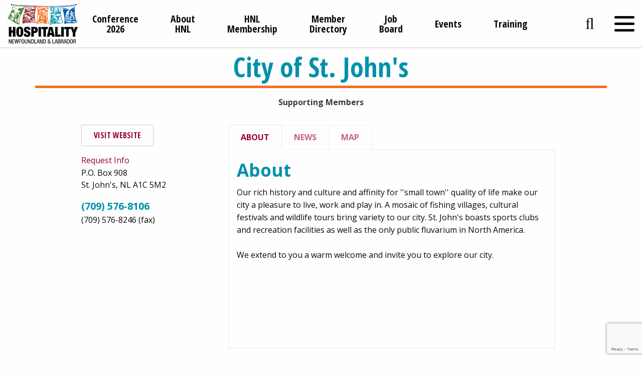

--- FILE ---
content_type: text/html; charset=utf-8
request_url: http://members.hnl.ca/list/member/city-of-st-john-s-1006
body_size: 21959
content:

<!doctype html>
<html lang="en-US">
  <head>
<!-- start injected HTML (CCID=3136) -->
<!-- page template: https://hnl.ca/chambermaster/template.htm -->
<base href="https://hnl.ca/" />
<meta name="description" content="City of St. John&#39;s | Affiliate | Affiliate" />
<!-- link for /integration/customerdefinedcss?_=Cud-hg2 not inserted -->
<!-- link for rss not inserted -->
<!-- end injected HTML -->

  <meta charset="utf-8">
  <meta http-equiv="x-ua-compatible" content="ie=edge">
<script type="text/javascript">
var gform;gform||(document.addEventListener("gform_main_scripts_loaded",function(){gform.scriptsLoaded=!0}),window.addEventListener("DOMContentLoaded",function(){gform.domLoaded=!0}),gform={domLoaded:!1,scriptsLoaded:!1,initializeOnLoaded:function(o){gform.domLoaded&&gform.scriptsLoaded?o():!gform.domLoaded&&gform.scriptsLoaded?window.addEventListener("DOMContentLoaded",o):document.addEventListener("gform_main_scripts_loaded",o)},hooks:{action:{},filter:{}},addAction:function(o,n,r,t){gform.addHook("action",o,n,r,t)},addFilter:function(o,n,r,t){gform.addHook("filter",o,n,r,t)},doAction:function(o){gform.doHook("action",o,arguments)},applyFilters:function(o){return gform.doHook("filter",o,arguments)},removeAction:function(o,n){gform.removeHook("action",o,n)},removeFilter:function(o,n,r){gform.removeHook("filter",o,n,r)},addHook:function(o,n,r,t,i){null==gform.hooks[o][n]&&(gform.hooks[o][n]=[]);var e=gform.hooks[o][n];null==i&&(i=n+"_"+e.length),gform.hooks[o][n].push({tag:i,callable:r,priority:t=null==t?10:t})},doHook:function(n,o,r){var t;if(r=Array.prototype.slice.call(r,1),null!=gform.hooks[n][o]&&((o=gform.hooks[n][o]).sort(function(o,n){return o.priority-n.priority}),o.forEach(function(o){"function"!=typeof(t=o.callable)&&(t=window[t]),"action"==n?t.apply(null,r):r[0]=t.apply(null,r)})),"filter"==n)return r[0]},removeHook:function(o,n,t,i){var r;null!=gform.hooks[o][n]&&(r=(r=gform.hooks[o][n]).filter(function(o,n,r){return!!(null!=i&&i!=o.tag||null!=t&&t!=o.priority)}),gform.hooks[o][n]=r)}});
</script>

  <meta name="viewport" content="width=device-width, initial-scale=1, shrink-to-fit=no">
  <title>City of St. John's | Supporting Members - About HNL &#8211; HNL | Hospitality Newfoundland and Labrador</title>

<link rel='dns-prefetch' href='//www.googletagmanager.com' />
<script type="text/javascript">
window._wpemojiSettings = {"baseUrl":"https:\/\/s.w.org\/images\/core\/emoji\/14.0.0\/72x72\/","ext":".png","svgUrl":"https:\/\/s.w.org\/images\/core\/emoji\/14.0.0\/svg\/","svgExt":".svg","source":{"concatemoji":"https:\/\/hnl.ca\/wp-includes\/js\/wp-emoji-release.min.js?ver=6.1.7"}};
/*! This file is auto-generated */
!function(e,a,t){var n,r,o,i=a.createElement("canvas"),p=i.getContext&&i.getContext("2d");function s(e,t){var a=String.fromCharCode,e=(p.clearRect(0,0,i.width,i.height),p.fillText(a.apply(this,e),0,0),i.toDataURL());return p.clearRect(0,0,i.width,i.height),p.fillText(a.apply(this,t),0,0),e===i.toDataURL()}function c(e){var t=a.createElement("script");t.src=e,t.defer=t.type="text/javascript",a.getElementsByTagName("head")[0].appendChild(t)}for(o=Array("flag","emoji"),t.supports={everything:!0,everythingExceptFlag:!0},r=0;r<o.length;r++)t.supports[o[r]]=function(e){if(p&&p.fillText)switch(p.textBaseline="top",p.font="600 32px Arial",e){case"flag":return s([127987,65039,8205,9895,65039],[127987,65039,8203,9895,65039])?!1:!s([55356,56826,55356,56819],[55356,56826,8203,55356,56819])&&!s([55356,57332,56128,56423,56128,56418,56128,56421,56128,56430,56128,56423,56128,56447],[55356,57332,8203,56128,56423,8203,56128,56418,8203,56128,56421,8203,56128,56430,8203,56128,56423,8203,56128,56447]);case"emoji":return!s([129777,127995,8205,129778,127999],[129777,127995,8203,129778,127999])}return!1}(o[r]),t.supports.everything=t.supports.everything&&t.supports[o[r]],"flag"!==o[r]&&(t.supports.everythingExceptFlag=t.supports.everythingExceptFlag&&t.supports[o[r]]);t.supports.everythingExceptFlag=t.supports.everythingExceptFlag&&!t.supports.flag,t.DOMReady=!1,t.readyCallback=function(){t.DOMReady=!0},t.supports.everything||(n=function(){t.readyCallback()},a.addEventListener?(a.addEventListener("DOMContentLoaded",n,!1),e.addEventListener("load",n,!1)):(e.attachEvent("onload",n),a.attachEvent("onreadystatechange",function(){"complete"===a.readyState&&t.readyCallback()})),(e=t.source||{}).concatemoji?c(e.concatemoji):e.wpemoji&&e.twemoji&&(c(e.twemoji),c(e.wpemoji)))}(window,document,window._wpemojiSettings);
</script>
<style type="text/css">
img.wp-smiley,
img.emoji {
	display: inline !important;
	border: none !important;
	box-shadow: none !important;
	height: 1em !important;
	width: 1em !important;
	margin: 0 0.07em !important;
	vertical-align: -0.1em !important;
	background: none !important;
	padding: 0 !important;
}
</style>
	<link rel='stylesheet' id='wp-block-library-css' href='https://hnl.ca/wp-includes/css/dist/block-library/style.min.css?ver=6.1.7' type='text/css' media='all' />
<link rel='stylesheet' id='classic-theme-styles-css' href='https://hnl.ca/wp-includes/css/classic-themes.min.css?ver=1' type='text/css' media='all' />
<style id='global-styles-inline-css' type='text/css'>
body{--wp--preset--color--black: #000000;--wp--preset--color--cyan-bluish-gray: #abb8c3;--wp--preset--color--white: #ffffff;--wp--preset--color--pale-pink: #f78da7;--wp--preset--color--vivid-red: #cf2e2e;--wp--preset--color--luminous-vivid-orange: #ff6900;--wp--preset--color--luminous-vivid-amber: #fcb900;--wp--preset--color--light-green-cyan: #7bdcb5;--wp--preset--color--vivid-green-cyan: #00d084;--wp--preset--color--pale-cyan-blue: #8ed1fc;--wp--preset--color--vivid-cyan-blue: #0693e3;--wp--preset--color--vivid-purple: #9b51e0;--wp--preset--gradient--vivid-cyan-blue-to-vivid-purple: linear-gradient(135deg,rgba(6,147,227,1) 0%,rgb(155,81,224) 100%);--wp--preset--gradient--light-green-cyan-to-vivid-green-cyan: linear-gradient(135deg,rgb(122,220,180) 0%,rgb(0,208,130) 100%);--wp--preset--gradient--luminous-vivid-amber-to-luminous-vivid-orange: linear-gradient(135deg,rgba(252,185,0,1) 0%,rgba(255,105,0,1) 100%);--wp--preset--gradient--luminous-vivid-orange-to-vivid-red: linear-gradient(135deg,rgba(255,105,0,1) 0%,rgb(207,46,46) 100%);--wp--preset--gradient--very-light-gray-to-cyan-bluish-gray: linear-gradient(135deg,rgb(238,238,238) 0%,rgb(169,184,195) 100%);--wp--preset--gradient--cool-to-warm-spectrum: linear-gradient(135deg,rgb(74,234,220) 0%,rgb(151,120,209) 20%,rgb(207,42,186) 40%,rgb(238,44,130) 60%,rgb(251,105,98) 80%,rgb(254,248,76) 100%);--wp--preset--gradient--blush-light-purple: linear-gradient(135deg,rgb(255,206,236) 0%,rgb(152,150,240) 100%);--wp--preset--gradient--blush-bordeaux: linear-gradient(135deg,rgb(254,205,165) 0%,rgb(254,45,45) 50%,rgb(107,0,62) 100%);--wp--preset--gradient--luminous-dusk: linear-gradient(135deg,rgb(255,203,112) 0%,rgb(199,81,192) 50%,rgb(65,88,208) 100%);--wp--preset--gradient--pale-ocean: linear-gradient(135deg,rgb(255,245,203) 0%,rgb(182,227,212) 50%,rgb(51,167,181) 100%);--wp--preset--gradient--electric-grass: linear-gradient(135deg,rgb(202,248,128) 0%,rgb(113,206,126) 100%);--wp--preset--gradient--midnight: linear-gradient(135deg,rgb(2,3,129) 0%,rgb(40,116,252) 100%);--wp--preset--duotone--dark-grayscale: url('#wp-duotone-dark-grayscale');--wp--preset--duotone--grayscale: url('#wp-duotone-grayscale');--wp--preset--duotone--purple-yellow: url('#wp-duotone-purple-yellow');--wp--preset--duotone--blue-red: url('#wp-duotone-blue-red');--wp--preset--duotone--midnight: url('#wp-duotone-midnight');--wp--preset--duotone--magenta-yellow: url('#wp-duotone-magenta-yellow');--wp--preset--duotone--purple-green: url('#wp-duotone-purple-green');--wp--preset--duotone--blue-orange: url('#wp-duotone-blue-orange');--wp--preset--font-size--small: 13px;--wp--preset--font-size--medium: 20px;--wp--preset--font-size--large: 36px;--wp--preset--font-size--x-large: 42px;--wp--preset--spacing--20: 0.44rem;--wp--preset--spacing--30: 0.67rem;--wp--preset--spacing--40: 1rem;--wp--preset--spacing--50: 1.5rem;--wp--preset--spacing--60: 2.25rem;--wp--preset--spacing--70: 3.38rem;--wp--preset--spacing--80: 5.06rem;}:where(.is-layout-flex){gap: 0.5em;}body .is-layout-flow > .alignleft{float: left;margin-inline-start: 0;margin-inline-end: 2em;}body .is-layout-flow > .alignright{float: right;margin-inline-start: 2em;margin-inline-end: 0;}body .is-layout-flow > .aligncenter{margin-left: auto !important;margin-right: auto !important;}body .is-layout-constrained > .alignleft{float: left;margin-inline-start: 0;margin-inline-end: 2em;}body .is-layout-constrained > .alignright{float: right;margin-inline-start: 2em;margin-inline-end: 0;}body .is-layout-constrained > .aligncenter{margin-left: auto !important;margin-right: auto !important;}body .is-layout-constrained > :where(:not(.alignleft):not(.alignright):not(.alignfull)){max-width: var(--wp--style--global--content-size);margin-left: auto !important;margin-right: auto !important;}body .is-layout-constrained > .alignwide{max-width: var(--wp--style--global--wide-size);}body .is-layout-flex{display: flex;}body .is-layout-flex{flex-wrap: wrap;align-items: center;}body .is-layout-flex > *{margin: 0;}:where(.wp-block-columns.is-layout-flex){gap: 2em;}.has-black-color{color: var(--wp--preset--color--black) !important;}.has-cyan-bluish-gray-color{color: var(--wp--preset--color--cyan-bluish-gray) !important;}.has-white-color{color: var(--wp--preset--color--white) !important;}.has-pale-pink-color{color: var(--wp--preset--color--pale-pink) !important;}.has-vivid-red-color{color: var(--wp--preset--color--vivid-red) !important;}.has-luminous-vivid-orange-color{color: var(--wp--preset--color--luminous-vivid-orange) !important;}.has-luminous-vivid-amber-color{color: var(--wp--preset--color--luminous-vivid-amber) !important;}.has-light-green-cyan-color{color: var(--wp--preset--color--light-green-cyan) !important;}.has-vivid-green-cyan-color{color: var(--wp--preset--color--vivid-green-cyan) !important;}.has-pale-cyan-blue-color{color: var(--wp--preset--color--pale-cyan-blue) !important;}.has-vivid-cyan-blue-color{color: var(--wp--preset--color--vivid-cyan-blue) !important;}.has-vivid-purple-color{color: var(--wp--preset--color--vivid-purple) !important;}.has-black-background-color{background-color: var(--wp--preset--color--black) !important;}.has-cyan-bluish-gray-background-color{background-color: var(--wp--preset--color--cyan-bluish-gray) !important;}.has-white-background-color{background-color: var(--wp--preset--color--white) !important;}.has-pale-pink-background-color{background-color: var(--wp--preset--color--pale-pink) !important;}.has-vivid-red-background-color{background-color: var(--wp--preset--color--vivid-red) !important;}.has-luminous-vivid-orange-background-color{background-color: var(--wp--preset--color--luminous-vivid-orange) !important;}.has-luminous-vivid-amber-background-color{background-color: var(--wp--preset--color--luminous-vivid-amber) !important;}.has-light-green-cyan-background-color{background-color: var(--wp--preset--color--light-green-cyan) !important;}.has-vivid-green-cyan-background-color{background-color: var(--wp--preset--color--vivid-green-cyan) !important;}.has-pale-cyan-blue-background-color{background-color: var(--wp--preset--color--pale-cyan-blue) !important;}.has-vivid-cyan-blue-background-color{background-color: var(--wp--preset--color--vivid-cyan-blue) !important;}.has-vivid-purple-background-color{background-color: var(--wp--preset--color--vivid-purple) !important;}.has-black-border-color{border-color: var(--wp--preset--color--black) !important;}.has-cyan-bluish-gray-border-color{border-color: var(--wp--preset--color--cyan-bluish-gray) !important;}.has-white-border-color{border-color: var(--wp--preset--color--white) !important;}.has-pale-pink-border-color{border-color: var(--wp--preset--color--pale-pink) !important;}.has-vivid-red-border-color{border-color: var(--wp--preset--color--vivid-red) !important;}.has-luminous-vivid-orange-border-color{border-color: var(--wp--preset--color--luminous-vivid-orange) !important;}.has-luminous-vivid-amber-border-color{border-color: var(--wp--preset--color--luminous-vivid-amber) !important;}.has-light-green-cyan-border-color{border-color: var(--wp--preset--color--light-green-cyan) !important;}.has-vivid-green-cyan-border-color{border-color: var(--wp--preset--color--vivid-green-cyan) !important;}.has-pale-cyan-blue-border-color{border-color: var(--wp--preset--color--pale-cyan-blue) !important;}.has-vivid-cyan-blue-border-color{border-color: var(--wp--preset--color--vivid-cyan-blue) !important;}.has-vivid-purple-border-color{border-color: var(--wp--preset--color--vivid-purple) !important;}.has-vivid-cyan-blue-to-vivid-purple-gradient-background{background: var(--wp--preset--gradient--vivid-cyan-blue-to-vivid-purple) !important;}.has-light-green-cyan-to-vivid-green-cyan-gradient-background{background: var(--wp--preset--gradient--light-green-cyan-to-vivid-green-cyan) !important;}.has-luminous-vivid-amber-to-luminous-vivid-orange-gradient-background{background: var(--wp--preset--gradient--luminous-vivid-amber-to-luminous-vivid-orange) !important;}.has-luminous-vivid-orange-to-vivid-red-gradient-background{background: var(--wp--preset--gradient--luminous-vivid-orange-to-vivid-red) !important;}.has-very-light-gray-to-cyan-bluish-gray-gradient-background{background: var(--wp--preset--gradient--very-light-gray-to-cyan-bluish-gray) !important;}.has-cool-to-warm-spectrum-gradient-background{background: var(--wp--preset--gradient--cool-to-warm-spectrum) !important;}.has-blush-light-purple-gradient-background{background: var(--wp--preset--gradient--blush-light-purple) !important;}.has-blush-bordeaux-gradient-background{background: var(--wp--preset--gradient--blush-bordeaux) !important;}.has-luminous-dusk-gradient-background{background: var(--wp--preset--gradient--luminous-dusk) !important;}.has-pale-ocean-gradient-background{background: var(--wp--preset--gradient--pale-ocean) !important;}.has-electric-grass-gradient-background{background: var(--wp--preset--gradient--electric-grass) !important;}.has-midnight-gradient-background{background: var(--wp--preset--gradient--midnight) !important;}.has-small-font-size{font-size: var(--wp--preset--font-size--small) !important;}.has-medium-font-size{font-size: var(--wp--preset--font-size--medium) !important;}.has-large-font-size{font-size: var(--wp--preset--font-size--large) !important;}.has-x-large-font-size{font-size: var(--wp--preset--font-size--x-large) !important;}
.wp-block-navigation a:where(:not(.wp-element-button)){color: inherit;}
:where(.wp-block-columns.is-layout-flex){gap: 2em;}
.wp-block-pullquote{font-size: 1.5em;line-height: 1.6;}
</style>
<link rel='stylesheet' id='simple-banner-style-css' href='https://hnl.ca/wp-content/plugins/simple-banner/simple-banner.css?ver=2.17.0' type='text/css' media='all' />
<link rel='stylesheet' id='sage/main.css-css' href='https://hnl.ca/wp-content/themes/hnl/dist/styles/main_49a6dee7.css' type='text/css' media='all' />
<script type='text/javascript' src='https://hnl.ca/wp-includes/js/jquery/jquery.min.js?ver=3.6.1' id='jquery-core-js'></script>
<script type='text/javascript' src='https://hnl.ca/wp-includes/js/jquery/jquery-migrate.min.js?ver=3.3.2' id='jquery-migrate-js'></script>
<script type='text/javascript' id='simple-banner-script-js-before'>
const simpleBannerScriptParams = {"version":"2.17.0","hide_simple_banner":"no","simple_banner_prepend_element":"body","simple_banner_position":"relative","header_margin":"","header_padding":"","simple_banner_z_index":"","simple_banner_text":"<a href=\"https:\/\/hnl.ca\/workforceactionplan\/\">We Are Tourism Workforce Action Plan<\/a>","pro_version_enabled":"","disabled_on_current_page":false,"debug_mode":"","id":1488,"disabled_pages_array":[],"is_current_page_a_post":false,"disabled_on_posts":"","simple_banner_disabled_page_paths":"","simple_banner_font_size":"40px","simple_banner_color":"#98002e","simple_banner_text_color":"","simple_banner_link_color":"#ffffff","simple_banner_close_color":"","simple_banner_custom_css":"","simple_banner_scrolling_custom_css":"","simple_banner_text_custom_css":"","simple_banner_button_css":"","site_custom_css":"","keep_site_custom_css":"","site_custom_js":"","keep_site_custom_js":"","wp_body_open_enabled":"","wp_body_open":true,"close_button_enabled":"","close_button_expiration":"","close_button_cookie_set":false,"current_date":{"date":"2024-11-04 10:04:52.622142","timezone_type":3,"timezone":"UTC"},"start_date":{"date":"2024-11-04 10:04:52.622171","timezone_type":3,"timezone":"UTC"},"end_date":{"date":"2024-11-04 10:04:52.622191","timezone_type":3,"timezone":"UTC"},"simple_banner_start_after_date":"","simple_banner_remove_after_date":"","simple_banner_insert_inside_element":""}
</script>
<script type='text/javascript' src='https://hnl.ca/wp-content/plugins/simple-banner/simple-banner.js?ver=2.17.0' id='simple-banner-script-js'></script>

<!-- Google Analytics snippet added by Site Kit -->
<script type='text/javascript' src='https://www.googletagmanager.com/gtag/js?id=UA-63195517-1' id='google_gtagjs-js' async></script>
<script type='text/javascript' id='google_gtagjs-js-after'>
window.dataLayer = window.dataLayer || [];function gtag(){dataLayer.push(arguments);}
gtag('set', 'linker', {"domains":["hnl.ca"]} );
gtag("js", new Date());
gtag("set", "developer_id.dZTNiMT", true);
gtag("config", "UA-63195517-1", {"anonymize_ip":true});
gtag("config", "G-4RKJZNCPNY");
</script>

<!-- End Google Analytics snippet added by Site Kit -->
<script type='text/javascript' id='sage/head.js-js-extra'>
/* <![CDATA[ */
var gtmID = ["GTM-PH2DF65"];
/* ]]> */
</script>
<script type='text/javascript'async defer src='https://hnl.ca/wp-content/themes/hnl/dist/scripts/head_49a6dee7.js' id='sage/head.js-js'></script>
<link rel="alternate" type="application/json" href="https://hnl.ca/wp-json/wp/v2/pages/1488" /><link rel="canonical" href="http://members.hnl.ca/list/member/city-of-st-john-s-1006" />
<link rel='shortlink' href='https://hnl.ca/?p=1488' />


<meta name="generator" content="Site Kit by Google 1.116.0" /><style type="text/css">.simple-banner{position:relative;}</style><style type="text/css">.simple-banner .simple-banner-text{font-size:40px;}</style><style type="text/css">.simple-banner{background:#98002e;}</style><style type="text/css">.simple-banner .simple-banner-text{color: #ffffff;}</style><style type="text/css">.simple-banner .simple-banner-text a{color:#ffffff;}</style><style type="text/css">.simple-banner{z-index: 99999;}</style><style id="simple-banner-site-custom-css-dummy" type="text/css"></style><script id="simple-banner-site-custom-js-dummy" type="text/javascript"></script>
<!-- Meta Pixel Code -->
<script type='text/javascript'>
!function(f,b,e,v,n,t,s){if(f.fbq)return;n=f.fbq=function(){n.callMethod?
n.callMethod.apply(n,arguments):n.queue.push(arguments)};if(!f._fbq)f._fbq=n;
n.push=n;n.loaded=!0;n.version='2.0';n.queue=[];t=b.createElement(e);t.async=!0;
t.src=v;s=b.getElementsByTagName(e)[0];s.parentNode.insertBefore(t,s)}(window,
document,'script','https://connect.facebook.net/en_US/fbevents.js?v=next');
</script>
<!-- End Meta Pixel Code -->

      <script type='text/javascript'>
        var url = window.location.origin + '?ob=open-bridge';
        fbq('set', 'openbridge', '639800933051999', url);
      </script>
    <script type='text/javascript'>fbq('init', '639800933051999', {}, {
    "agent": "wordpress-6.1.7-3.0.14"
})</script><script type='text/javascript'>
    fbq('track', 'PageView', []);
  </script>
<!-- Meta Pixel Code -->
<noscript>
<img height="1" width="1" style="display:none" alt="fbpx"
src="https://www.facebook.com/tr?id=639800933051999&ev=PageView&noscript=1" />
</noscript>
<!-- End Meta Pixel Code -->
<style type="text/css">.recentcomments a{display:inline !important;padding:0 !important;margin:0 !important;}</style><link rel="icon" href="https://hnl.ca/wp-content/uploads/2022/11/cropped-5-32x32.png" sizes="32x32" />
<link rel="icon" href="https://hnl.ca/wp-content/uploads/2022/11/cropped-5-192x192.png" sizes="192x192" />
<link rel="apple-touch-icon" href="https://hnl.ca/wp-content/uploads/2022/11/cropped-5-180x180.png" />
<meta name="msapplication-TileImage" content="https://hnl.ca/wp-content/uploads/2022/11/cropped-5-270x270.png" />
		<style type="text/css" id="wp-custom-css">
			.page-section.page-section--half .page-section__inner {
	width: 100%;
}		</style>
		      <script type="application/ld+json">
      {"@context":"http:\/\/schema.org","@type":"LocalBusiness","url":"https:\/\/hnl.ca","logo":"https:\/\/hnl.ca\/wp-content\/uploads\/2023\/01\/HNLweblogo.png","image":"https:\/\/hnl.ca\/wp-content\/uploads\/2023\/01\/HNLweblogo.png","name":"Hospitality Newfoundland & Labrador","email":"hnl@hnl.ca","telephone":"+1-709-722-2000","openingHours":["Mo,Tu,We,Th,Fr 8:00 am-5:00 pm"],"address":{"@type":"PostalAddress","streetAddress":"71 Goldstone Street (Suite 102)","addressLocality":"St. John\u2019s","addressRegion":"NL","addressCountry":"CA","postalCode":"A1B 5C3"}}
    </script>
      <script type="text/javascript" src="http://code.jquery.com/jquery-3.7.1.min.js"></script>
    <script type="text/javascript" src="http://code.jquery.com/ui/1.13.2/jquery-ui.min.js"></script>
    <script type="text/javascript" src="http://ajax.aspnetcdn.com/ajax/globalize/0.1.1/globalize.min.js"></script>
    <script type="text/javascript" src="http://ajax.aspnetcdn.com/ajax/globalize/0.1.1/cultures/globalize.culture.en-CA.js"></script>
    <script type="text/javascript">
        var MNI = MNI || {};
        MNI.CurrentCulture = 'en-CA';
        MNI.CultureDateFormat = 'yyyy-MM-dd';
        MNI.BaseUrl = 'http://members.hnl.ca';
        MNI.jQuery = jQuery.noConflict(true);
        MNI.Page = {
            Domain: 'members.hnl.ca',
            Context: 299,
            Category: null,
            Member: 1006,
            MemberPagePopup: true
        };
    </script>


    <script src="https://www.google.com/recaptcha/enterprise.js?render=6LfI_T8rAAAAAMkWHrLP_GfSf3tLy9tKa839wcWa" async defer></script>
    <script>

        const SITE_KEY = '6LfI_T8rAAAAAMkWHrLP_GfSf3tLy9tKa839wcWa';

        // Repeatedly check if grecaptcha has been loaded, and call the callback once it's available
        function waitForGrecaptcha(callback, retries = 10, interval = 1000) {
            if (typeof grecaptcha !== 'undefined' && grecaptcha.enterprise.execute) {
                callback();
            } else if (retries > 0) { 
                setTimeout(() => {
                    waitForGrecaptcha(callback, retries - 1, interval);
                }, interval);
            } else {
                console.error("grecaptcha is not available after multiple attempts");
            }
        }

        // Generates a reCAPTCHA v3 token using grecaptcha.enterprise and injects it into the given form.
        // If the token input doesn't exist, it creates one. Then it executes the callback with the token.
        function setReCaptchaToken(formElement, callback, action = 'submit') {
            grecaptcha.enterprise.ready(function () {
                grecaptcha.enterprise.execute(SITE_KEY, { action: action }).then(function (token) {

                    MNI.jQuery(function ($) {
                        let input = $(formElement).find("input[name='g-recaptcha-v3']");

                        if (input.length === 0) {
                            input = $('<input>', {
                                type: 'hidden',
                                name: 'g-recaptcha-v3',
                                value: token
                            });
                            $(formElement).append(input);
                        }
                        else
                            $(input).val(token);

                        if (typeof callback === 'function') callback(token);
                    })

                });
            });
        }

    </script>




<script src="http://members.hnl.ca/Content/bundles/MNI?v=34V3-w6z5bLW9Yl7pjO3C5tja0TdKeHFrpRQ0eCPbz81"></script>
    <link rel="stylesheet" href="http://code.jquery.com/ui/1.13.2/themes/base/jquery-ui.css" type="text/css" media="all" />

        <script type="text/javascript">
        MNI.Page.MemberFilter = 'list';
        MNI.jQuery(function ($) {
            MNI.Plugins.Tabs.Init('#mn-member-tab-content-container');
            MNI.Plugins.Tabs.InitExternal('#mn-content a.externalTab');

            $('#mn-directory-contactmember').click(function() {
                $('#mn-directory-contactform').submit();
            });

            $('.mn-directory-contactrep').click(function() {
                var id = $(this).attr('repid')
                $('#contactform-repid').val(id);
                $('#mn-directory-contactform').submit();
            });



            

            function loadMapsJS() {
                try {
                    var gmScriptElement = document.createElement("script");
                    gmScriptElement.type = "application/javascript";
                    gmScriptElement.src = "https://maps.googleapis.com/maps/api/js?v=3&key=AIzaSyAACLyaFddZFsbbsMCsSY4lq7g6N4ycArE";
                    document.body.appendChild(gmScriptElement);

                    var mniScriptElement = document.createElement("script");
                    mniScriptElement.type = "application/javascript";
                    mniScriptElement.src = "http://members.hnl.ca/Content/Script/MNI.MemberMap.js";
                    document.body.appendChild(mniScriptElement);
                } catch (err) {
                }
            }

            function runMapInit() {
                MNIMemberMap.AutoComplete.Init('#mn-search-keyword :input', { path: '/list/find' });
                MNIMemberMap.Map.Init(1006, {
                    mapSelector: '#mn-maps-container',
                    listSelector: '#mn-maps-list ul',
                    resultSelector: '#mn-maps-result',
                    submitSelector: '#mn-search-submit :button',
                    radiusSelector: '#mn-search-radius :input'
                });
            }

            function initMapASAP() {
                MNI.jQuery('.MNIdynamicMapControls').show();
                var checkIters = 0;
                var mapObjectExist = setInterval(function () {
                    if ((MNIMemberMap !== "undefined") && (typeof google !== "undefined")) {
                        clearInterval(mapObjectExist);
                        runMapInit();
                    } else {
                        checkIters++;
                        if (checkIters > 100) {
                            clearInterval(mapObjectExist);
                        }
                    }
                }, 100);
            }

            var mapLoaded = false;
            function initMapTab() {
                if (!mapLoaded) {
                                        
                                            var embedMapHtml = "<iframe frameborder='0' style='border:0' width='100%' height='100%' src = 'https://www.google.com/maps/embed/v1/place?key=AIzaSyAACLyaFddZFsbbsMCsSY4lq7g6N4ycArE&q=+St.+John&#39;s+NL+A1C+5M2'></iframe >";
                                            MNI.jQuery("#mn-maps-container").append(embedMapHtml);
                                        

                }
                mapLoaded = true;
            }

            MNI.jQuery('.MNIdynamicMapControls').hide();
            
                
                    $("#mn-tab-map").click(function () { MNI.jQuery('#mn-member-tab-content-container #map').one('mn-tab-active', initMapTab()); });
                


            var tabContainer = '#mn-member-tab-content-container';

            // Set the active tab to the URL hash, if one is present.
            var activeTab = $(window.location.hash, tabContainer);

                
                if (window.location.hash == "#map") {
                    MNI.jQuery('#mn-member-tab-content-container #map').one('mn-tab-active', initMapTab());
                }
                
            if (!activeTab.length)
                activeTab = $('.mn-tabs-content .mn-active', tabContainer);

            activeTab.eq(0).trigger('mn-tab-active');
            
        });
    </script>


<meta property='og:url' content='http://members.hnl.ca/list/member/city-of-st-john-s-1006' />
<meta property='og:title' content='City of St. John&#39;s' />
<meta property='og:description' content='Our rich history and culture and affinity for &#39;&#39;small town&#39;&#39; quality of life make our city a pleasure to live, work and play in. A mosaic of fishing villages, cultural festivals and wildlife tours bring variety to our city. St. John&#39;s boasts sports clubs and recreation facilities as well as the only public fluvarium in North America.

We extend to you a warm welcome and invite you to explore our city.' />
<meta property='og:image' content='https://chambermaster.blob.core.windows.net/images/chambers/3136/ChamberImages/logo/200x200/HNLlogo.jpeg' />


<meta name="referrer" content="origin" /></head>

  <body class="page-template-default page page-id-1488 page-parent about-hnl app-data index-data singular-data page-data page-1488-data page-about-hnl-data">
    <noscript>
      <iframe
    src="https://www.googletagmanager.com/ns.html?id=GTM-PH2DF65"
    height="0"
    width="0"
    style="display:none;visibility:hidden">
  </iframe>
+    </noscript>

<header class="header">
  <div class="header__inner grid-x grid-padding-x">
    <div class="header__brand cell auto">
      <a href="https://hnl.ca/">
        <img src="https://hnl.ca/wp-content/uploads/2023/01/HNLweblogo.png" alt="HNL | Hospitality Newfoundland and Labrador" />
      </a>
    </div>

    <nav class="header__links cell medium-7 large-8">
              <ul id="menu-quick-links" class="menu horizontal"><li id="menu-item-12302" class="menu-item menu-item-type-custom menu-item-object-custom menu-item-12302"><a href="https://hnl.ca/conferences/2026/"><span class="link-wrap">Conference 2026</span></a></li>
<li id="menu-item-2154" class="menu-item menu-item-type-post_type menu-item-object-page menu-item-2154"><a href="https://hnl.ca/about-hnl/"><span class="link-wrap">About HNL</span></a></li>
<li id="menu-item-2153" class="menu-item menu-item-type-post_type menu-item-object-page menu-item-2153"><a href="https://hnl.ca/hnl-membership/"><span class="link-wrap">HNL Membership</span></a></li>
<li id="menu-item-3319" class="menu-item menu-item-type-custom menu-item-object-custom menu-item-3319"><a href="https://members.hnl.ca/members"><span class="link-wrap">Member Directory</span></a></li>
<li id="menu-item-9242" class="menu-item menu-item-type-custom menu-item-object-custom menu-item-9242"><a href="https://members.hnl.ca/jobs"><span class="link-wrap">Job Board</span></a></li>
<li id="menu-item-1770" class="menu-item menu-item-type-custom menu-item-object-custom menu-item-1770"><a href="https://members.hnl.ca/events"><span class="link-wrap">Events</span></a></li>
<li id="menu-item-17424" class="menu-item menu-item-type-post_type_archive menu-item-object-training_programs menu-item-17424"><a href="https://hnl.ca/training/"><span class="link-wrap">Training</span></a></li>
</ul>
          </nav>

    <div class="header__actions cell auto">
      <a href="https://hnl.ca/" id="search-toggle"><i class="fa fa-search" aria-hidden="true"></i></a>

      <a href="https://hnl.ca/" id="menu-toggle">
        <span class="show-for-sr">Toggle Menu</span>
        <div class="menu-bars">
  <span class="icon-bar icon-bar--1"></span>
  <span class="icon-bar icon-bar--2"></span>
  <span class="icon-bar icon-bar--3"></span>
</div>
      </a>

    </div>
  </div>
</header>

<nav class="nav-main">
      <ul id="menu-main-menu" class="vertical menu accordion-menu" data-accordion-menu data-submenu-toggle="true"><li id="menu-item-2511" class="menu-item menu-item-type-post_type menu-item-object-page menu-item-home menu-item-2511"><a href="https://hnl.ca/"><span class="link-wrap">Home</span></a></li>
<li id="menu-item-1750" class="menu-item menu-item-type-post_type menu-item-object-page menu-item-1750"><a href="https://hnl.ca/news/"><span class="link-wrap">News</span></a></li>
<li id="menu-item-1764" class="menu-item menu-item-type-custom menu-item-object-custom menu-item-1764"><a href="http://members.hnl.ca/events"><span class="link-wrap">Events</span></a></li>
<li id="menu-item-3579" class="menu-item menu-item-type-post_type_archive menu-item-object-training_programs menu-item-3579"><a href="https://hnl.ca/training/"><span class="link-wrap">Training</span></a></li>
<li id="menu-item-9655" class="menu-item menu-item-type-custom menu-item-object-custom menu-item-9655"><a href="https://training.hnl.ca/"><span class="link-wrap">Online Training Login</span></a></li>
<li id="menu-item-3578" class="menu-item menu-item-type-post_type_archive menu-item-object-resources menu-item-3578"><a href="https://hnl.ca/resources/"><span class="link-wrap">Resources</span></a></li>
<li id="menu-item-2392" class="menu-item menu-item-type-post_type menu-item-object-page current-menu-item page_item page-item-1488 current_page_item menu-item-has-children menu-item-2392 active"><a href="https://hnl.ca/about-hnl/" aria-current="page"><span class="link-wrap">About HNL</span></a>
<ul class="menu vertical nested">
	<li id="menu-item-3371" class="menu-item menu-item-type-post_type menu-item-object-page menu-item-3371"><a href="https://hnl.ca/about-hnl/board-of-directors/"><span class="link-wrap">Board of Directors</span></a></li>
	<li id="menu-item-3374" class="menu-item menu-item-type-post_type menu-item-object-page menu-item-3374"><a href="https://hnl.ca/about-hnl/our-team/"><span class="link-wrap">Our Team</span></a></li>
	<li id="menu-item-3373" class="menu-item menu-item-type-post_type menu-item-object-page menu-item-3373"><a href="https://hnl.ca/about-hnl/our-goals/"><span class="link-wrap">Our Goals</span></a></li>
	<li id="menu-item-3771" class="menu-item menu-item-type-post_type menu-item-object-page menu-item-3771"><a href="https://hnl.ca/about-hnl/policy-priorities/"><span class="link-wrap">Policy Priorities</span></a></li>
	<li id="menu-item-3370" class="menu-item menu-item-type-post_type menu-item-object-page menu-item-3370"><a href="https://hnl.ca/about-hnl/annual-report/"><span class="link-wrap">Annual Report</span></a></li>
</ul>
</li>
<li id="menu-item-2388" class="menu-item menu-item-type-post_type menu-item-object-page menu-item-has-children menu-item-2388"><a href="https://hnl.ca/hnl-membership/"><span class="link-wrap">HNL Membership</span></a>
<ul class="menu vertical nested">
	<li id="menu-item-5652" class="menu-item menu-item-type-custom menu-item-object-custom menu-item-5652"><a href="https://members.hnl.ca/members"><span class="link-wrap">Member Directory</span></a></li>
	<li id="menu-item-2391" class="menu-item menu-item-type-post_type menu-item-object-page menu-item-2391"><a href="https://hnl.ca/hnl-membership/membership-benefits/"><span class="link-wrap">Membership Benefits</span></a></li>
	<li id="menu-item-2390" class="menu-item menu-item-type-post_type menu-item-object-page menu-item-2390"><a href="https://hnl.ca/hnl-membership/membership-fees/"><span class="link-wrap">Membership Fees</span></a></li>
	<li id="menu-item-2389" class="menu-item menu-item-type-post_type menu-item-object-page menu-item-2389"><a href="https://hnl.ca/hnl-membership/member-to-member-discounts/"><span class="link-wrap">Member-to-Member Discounts</span></a></li>
	<li id="menu-item-3327" class="menu-item menu-item-type-post_type menu-item-object-page menu-item-3327"><a href="https://hnl.ca/hnl-membership/member-application-request/"><span class="link-wrap">Member Application Request</span></a></li>
</ul>
</li>
<li id="menu-item-9243" class="menu-item menu-item-type-custom menu-item-object-custom menu-item-9243"><a href="https://members.hnl.ca/jobs"><span class="link-wrap">Job Board</span></a></li>
<li id="menu-item-1749" class="menu-item menu-item-type-post_type menu-item-object-page menu-item-1749"><a href="https://hnl.ca/contact/"><span class="link-wrap">Contact</span></a></li>
</ul>
  
  <ul class="social-menu-container menu horizontal">
    <li class="social-menu"><a target="_blank" class="social-menu__link social" href="https://www.facebook.com/HospitalityNL/"></a></li>
    <li class="social-menu"><a target="_blank" class="social-menu__link social" href="https://twitter.com/hospitalitynl?lang=en"></a></li>
    <li class="social-menu"><a target="_blank" class="social-menu__link social" href="https://www.instagram.com/hospitalitynl/"></a></li>
  </ul>
</nav>

    <div id="mn-content" class="mn-content">
                   







    <div id="fb-root"></div>
    <script>(function(d, s, id) {
        var js, fjs = d.getElementsByTagName(s)[0];
        if (d.getElementById(id)) return;
        js = d.createElement(s); js.id = id;
        js.src = "//connect.facebook.net/en_US/all.js#xfbml=1";
        fjs.parentNode.insertBefore(js, fjs);
    }(document, 'script', 'facebook-jssdk'));</script>

<div id="mn-member-results-member" itemscope="itemscope" itemtype="http://schema.org/LocalBusiness" class="mn-module-content">
    <div id="mn-resultscontainer">
        
                <div id="mn-pagetitle" class="mn-member-title">
            <h1 itemprop="name">City of St. John&#39;s</h1>
        </div>
        


<div class="mn-banner mn-banner-premier"><div id="mn-banner"><noscript><iframe src="http://members.hnl.ca/sponsors/adsframe?context=299&amp;memid=1006&amp;maxWidth=480&amp;maxHeight=60&amp;max=1&amp;rotate=False" width="480" height="60" scrolling="no" frameborder="0" allowtransparency="true" marginwidth="0" marginheight="0"></iframe></noscript></div></div>
<script type="text/javascript">
    var _mnisq=_mnisq||[];
    _mnisq.push(["domain","members.hnl.ca"],["context",299],["member",1006],["max",5],["rotate",1],["maxWidth",480],["maxHeight",60],["create","mn-banner"]);
    (function(b,d,a,c){b.getElementById(d)||(c=b.getElementsByTagName(a)[0],a=b.createElement(a),a.type="text/javascript",a.async=!0,a.src="http://members.hnl.ca/Content/Script/Ads.min.js",c.parentNode.insertBefore(a,c))})(document,"mni-ads-script","script");
</script>
                    <div class="mn-actions mn-actions-share">
                <ul class="mn-share mn-details-share">
                    <li class="mn-sharelabel">Share:</li>
                    <li class="mn-shareprint"><a href="http://members.hnl.ca/list/member/city-of-st-john-s-1006?rendermode=print" title="Print this page" rel="nofollow" onclick="return!MNI.Window.Print(this)" target="_blank">&nbsp;</a></li>
                    <li class="mn-shareemail"><a href="javascript:MNI.Dialog.ContactFriend('member',1006)" title="Share by Email">&nbsp;</a></li>
                    <li class="mn-sharefacebook"><a href="https://www.facebook.com/sharer.php?u=http%3a%2f%2fmembers.hnl.ca%2flist%2fmember%2fcity-of-st-john-s-1006&amp;p[title]=City+of+St.+John%27s" title="Share on Facebook">&nbsp;</a></li>
                    <li class="mn-sharetwitter"><a href="https://www.twitter.com/share?url=http://members.hnl.ca/list/member/city-of-st-john-s-1006&amp;text=City+of+St.+John%27s" title="Share on Twitter">&nbsp;</a></li>
                    <li class="mn-sharelinkedin"><a href="https://www.linkedin.com/shareArticle?mini=true&amp;url=http%3a%2f%2fmembers.hnl.ca%2flist%2fmember%2fcity-of-st-john-s-1006&amp;title=City+of+St.+John%27s" title="Share on LinkedIn">&nbsp;</a></li>
                </ul>
            </div>
                <div id="mn-member-facebooklike" class="fb-like" data-href="http://members.hnl.ca/list/member/city-of-st-john-s-1006" data-send="false" data-layout="button_count" data-width="130" data-show-faces="false" data-action="recommend"></div>
        <div class="mn-member-cat-container">
            <ul class="mn-member-cats">
                <li>Supporting Members</li>
            </ul>
        </div>
        <div class="mn-clear"></div>
        <div class="mn-member-details">
            <div class="mn-member-sidebar">
                <div id="mn-member-general" class="mn-section">
                    <div class="mn-section-content">
						<div id="mn-member-name-nologo">City of St. John&#39;s</div>
                        <div class="mn-memberinfo-block-actions">
                            <ul>
                                <li id="mn-memberinfo-block-website"><a itemprop="url" href="http://www.stjohns.ca" class="mn-print-url" onclick="MNI.Hit.MemberWebsite(1006)" title="Visit the website of City of St. John&#39;s" target="_self">Visit Website</a></li>
                                                                                                                        <li id="mn-memberinfo-block-requestinfo"><a id="mn-directory-contactmember" href="javascript:void(0)">Request Info</a></li>
                                                                                    </ul>
                        </div>
						<div itemprop="address" itemscope="itemscope" itemtype="http://schema.org/PostalAddress" class="mn-member-basicinfo">
							<div itemprop="streetAddress" class="mn-address1">P.O. Box 908</div>
<div itemprop="citystatezip" class="mn-citystatezip"><span itemprop="addressLocality" class="mn-cityspan">St. John&#39;s</span><span class="mn-commaspan">, </span><span itemprop="addressRegion" class="mn-stspan">NL</span> <span itemprop="postalCode" class="mn-zipspan">A1C 5M2</span></div>

							<div itemprop="telephone" class="mn-member-phone1">(709) 576-8106</div>
							<div itemprop="telephone" class="mn-member-phone2"></div>
                            <div itemprop="faxNumber" class="mn-member-fax">(709) 576-8246 (fax)</div>
                                                        <div class="mn-member-url"><a href="http://www.stjohns.ca" class="mn-print-url" onclick="MNI.Hit.MemberWebsite(1006)" title="Visit the website of City of St. John&#39;s" target="_self">http://www.stjohns.ca</a></div>
						</div>
                                        </div>
                </div>
            </div>
            <div id="mn-member-tab-content-container" class="">
                <div id="mn-member-tabnav">
                    <ul class="mn-tabs">
                        <li id="mn-tab-about"><a href="http://members.hnl.ca/list/member/city-of-st-john-s-1006#about" rel="nofollow" class="mn-active">About</a></li>
                                                                                    <li id="mn-tab-news"><a href="http://members.hnl.ca/list/member/city-of-st-john-s-1006#news" rel="nofollow" class="">News</a></li>
                                                                                    <li id="mn-tab-map"><a href="http://members.hnl.ca/list/member/city-of-st-john-s-1006#map" rel="nofollow" class="">Map</a></li>
                    </ul>
                </div>
                <div class="mn-member-content">
                    <ul class="mn-tabs-content">
                        <li id="about" class="mn-active">
                            <div id="mn-member-aboutus" class="mn-section">
                                <div class="mn-section-head">
                                    <h2>About</h2>
                                </div>
                                <div class="mn-section-content">
                                    <p>
                                        Our rich history and culture and affinity for ''small town'' quality of life make our city a pleasure to live, work and play in. A mosaic of fishing villages, cultural festivals and wildlife tours bring variety to our city. St. John's boasts sports clubs and recreation facilities as well as the only public fluvarium in North America.<br /><br />We extend to you a warm welcome and invite you to explore our city.
                                    </p>
                                </div>
                            </div>
                            <div class="mn-clear"></div>
                        </li>
                                                                                    <li id="news" class="">
                                                                            <div id="mn-member-news-jobs" class="mn-section">
                                <div class="mn-section-head">
                                    <h2>Jobs</h2>
                                </div>
                                <div class="mn-section-content">
                                    <div class="mn-job-jobinfo">
                                        <div class="mn-title">
                                            <div>Occupational Health and Safety Coordinator</div>
                                            <div class="mn-category">Category: Administrative, Support &amp; Clerical</div>
                                        </div>
                                        <div class="mn-desc">
                                            Full job description
 Occupational Health and Safety CoordinatorJob Number:J1025-0879Position Title:Occupational Health and Safety CoordinatorDepartment:Finance And Corporate ServicesAppointment Status:Full-Time PermanentEmployee Group:ManagementJob Category:Human ResourcesCompensation:$75,195.00 - $97,026.00/YearClosing Date:January 30, 2026
 

 Our City, Our Future
St. John's is a progressive
                                            <span class="mn-read-more">...</span><a class="mn-read-more" href="http://members.hnl.ca/jobs/info/administrative-support-clerical-occupational-health-and-safety-coordinator-2375">read more</a>
                                        </div>
                                        <h4>Contact</h4>
                                        <div class="mn-name"></div>
                                        <div class="mn-email"><a href="mailto:"></a></div>
                                            <div class="mn-phone">Phone:(709) 576-8106</div>
                                                                                    <div class="mn-fax">Fax:(709) 576-8246</div>
                                    </div>
                                </div>
                            </div>
                                                                            <div class="mn-clear"></div>
                        </li>
                                                                                    <li id="map" class="">
                                                    <div id="mn-member-map" class="mn-section">
                                <div class="mn-section-content">
                                        <div id="mn-search-keyword" class="mn-form-row MNIdynamicMapControls">
                                            <label>
                                                <span class="mn-form-name mn-whats-nearby">What's Nearby?</span>
                                                <span class="mn-form-field"><input class="mn-form-text mn-placeholder" name="q" title="Search" type="text" value="" /></span>
                                            </label>
                                        </div>
                                        <div id="mn-search-radius" class="mn-form-row MNIdynamicMapControls">
                                            <label>
                                                <span class="mn-form-name">Distance:</span>
                                                <span class="mn-form-field"><select id="radius" name="radius"><option value="3.106855">5</option>
<option value="6.21371">10</option>
<option value="9.320565">15</option>
<option value="12.42742">20</option>
<option value="15.534275">25</option>
<option value="31.06855">50</option>
</select></span>
                                                <span class="mn-form-units"><abbr title="kilometers">km.</abbr></span>
                                            </label>
                                        </div>
                                        <div id="mn-search-submit" class="mn-actions MNIdynamicMapControls">
                                            <ul>
                                                <li class="mn-action-search"><input type="button" class="mn-button" title="Search" value="Search" /></li>
                                            </ul>
                                        </div>
                                        <div id="mn-maps-container"></div>
                                        <noscript>
                                            <div id="mn-maps-static">
                                                <img src="https://maps.googleapis.com/maps/api/staticmap?key=AIzaSyAACLyaFddZFsbbsMCsSY4lq7g6N4ycArE&amp;center=47.5600236,-52.7113979&amp;zoom=13&amp;size=485x400&amp;markers=icon:http://members.hnl.ca/Content/Images/map/greenpin.png%7C47.5600236,-52.7113979" alt="Map" />
                                            </div>
                                        </noscript>
                                        <div id="mn-maps-result"></div>
                                        <div id="mn-maps-list">
                                            <ul></ul>
                                            <div class="mn-clear"></div>
                                        </div>
                                </div>
                            </div>
                            <div class="mn-clear"></div>
                        </li>
                    </ul>
                </div>
            </div>
        </div>
        <div class="mn-clear"></div>
        <form id="mn-directory-contactform" action="http://members.hnl.ca/inforeq/contactmembers" method="post" target="_blank" style="display:none">
            <input type="hidden" name="targets" value="1006" />
            <input type="hidden" name="command" value="addSingleMember" />
            <input id="contactform-repid" type="hidden" name="repid" value="" />
        </form>
    </div>
</div>

        <div class="mn-clear"></div>
    </div>


   <div class="page-overlay"></div>

    <div id="search-reveal" class="reveal xlarge animate" data-reveal>
  <button class="close-button" data-close aria-label="Close Modal" type="button">
    <span aria-hidden="true">&times;</span>
  </button>

  <div class="grid-container">
    <div class="grid-x">
      <div class="medium-10 cell">
        <h3 class="search-reveal__heading">Search</h3>
      </div>

      <div class="medium-10 large-8 cell">
        <form role="search-form" method="get" class="search-form" action="https://hnl.ca/">
  <input
    class="search-form__field"
    type="text"
    value=""
    name="s"
    id="s"
    placeholder="Search..." />
  <div class="input-group-button">
    <input type="submit" class="search-form__submit button" value="Search" />
  </div>
</form>
      </div>
    </div>
  </div>

  <div class="grid-container">
    <div class="grid-x">
      <div class="medium-10 cell">
        <h3 class="search-reveal__heading">How do I?</h3>
      </div>
    </div>

    <div class="help-links-container grid-x grid-margin-x small-up-1 medium-up-2 large-up-3">
              <a class="help-link cell" href="https://hnl.ca/conferences/2024/registration/">... register for the 2022 Conference?</a>
              <a class="help-link cell" href="https://hnl.ca/hnl-membership/">... join HNL?</a>
          </div>
  </div>
</div>
    <div id="newsletter-reveal" class="reveal medium animate" data-reveal>
  <button class="close-button" data-close aria-label="Close Modal" type="button">
    <span aria-hidden="true">&times;</span>
  </button>

  <div class="grid-container">
      <script type="text/javascript"></script>
                <div class='gf_browser_chrome gform_wrapper gform_legacy_markup_wrapper gform-theme--no-framework' data-form-theme='legacy' data-form-index='0' id='gform_wrapper_43' ><div id='gf_43' class='gform_anchor' tabindex='-1'></div><form method='post' enctype='multipart/form-data' target='gform_ajax_frame_43' id='gform_43'  action='/#gf_43' data-formid='43' >
                        <div class='gform-body gform_body'><ul id='gform_fields_43' class='gform_fields top_label form_sublabel_below description_below'><li id="field_43_1"  class="gfield gfield--type-email gfield_contains_required field_sublabel_below gfield--no-description field_description_below gfield_visibility_visible"  data-js-reload="field_43_1"><label class='gfield_label gform-field-label' for='input_43_1' >Email<span class="gfield_required"><span class="gfield_required gfield_required_asterisk">*</span></span></label><div class='ginput_container ginput_container_email'>
                            <input name='input_1' id='input_43_1' type='text' value='' class='medium'    aria-required="true" aria-invalid="false"  />
                        </div></li><li id="field_43_2"  class="gfield gfield--type-name gfield_contains_required field_sublabel_below gfield--no-description field_description_below gfield_visibility_visible"  data-js-reload="field_43_2"><label class='gfield_label gform-field-label gfield_label_before_complex'  >Name<span class="gfield_required"><span class="gfield_required gfield_required_asterisk">*</span></span></label><div class='ginput_complex ginput_container ginput_container--name no_prefix has_first_name no_middle_name has_last_name no_suffix gf_name_has_2 ginput_container_name gform-grid-row' id='input_43_2'>
                            
                            <span id='input_43_2_3_container' class='name_first gform-grid-col gform-grid-col--size-auto' >
                                                    <input type='text' name='input_2.3' id='input_43_2_3' value=''   aria-required='true'     />
                                                    <label for='input_43_2_3' class='gform-field-label gform-field-label--type-sub '>First</label>
                                                </span>
                            
                            <span id='input_43_2_6_container' class='name_last gform-grid-col gform-grid-col--size-auto' >
                                                    <input type='text' name='input_2.6' id='input_43_2_6' value=''   aria-required='true'     />
                                                    <label for='input_43_2_6' class='gform-field-label gform-field-label--type-sub '>Last</label>
                                                </span>
                            
                        </div></li><li id="field_43_3"  class="gfield gfield--type-post_custom_field gfield--input-type-text gfield_contains_required field_sublabel_below gfield--no-description field_description_below gfield_visibility_visible"  data-js-reload="field_43_3"><label class='gfield_label gform-field-label' for='input_43_3' >Company/Organization<span class="gfield_required"><span class="gfield_required gfield_required_asterisk">*</span></span></label><div class='ginput_container ginput_container_text'><input name='input_3' id='input_43_3' type='text' value='' class='medium'     aria-required="true" aria-invalid="false"   /> </div></li><li id="field_43_4"  class="gfield gfield--type-checkbox gfield--type-choice gfield_contains_required field_sublabel_below gfield--no-description field_description_below gfield_visibility_visible"  data-js-reload="field_43_4"><label class='gfield_label gform-field-label gfield_label_before_complex'  >Are you a current member?<span class="gfield_required"><span class="gfield_required gfield_required_asterisk">*</span></span></label><div class='ginput_container ginput_container_checkbox'><ul class='gfield_checkbox' id='input_43_4'><li class='gchoice gchoice_43_4_1'>
								<input class='gfield-choice-input' name='input_4.1' type='checkbox'  value='Yes'  id='choice_43_4_1'   />
								<label for='choice_43_4_1' id='label_43_4_1' class='gform-field-label gform-field-label--type-inline'>Yes</label>
							</li><li class='gchoice gchoice_43_4_2'>
								<input class='gfield-choice-input' name='input_4.2' type='checkbox'  value='No'  id='choice_43_4_2'   />
								<label for='choice_43_4_2' id='label_43_4_2' class='gform-field-label gform-field-label--type-inline'>No</label>
							</li></ul></div></li></ul></div>
        <div class='gform_footer top_label'> <input type='submit' id='gform_submit_button_43' class='gform_button button' value='Submit'  onclick='if(window["gf_submitting_43"]){return false;}  window["gf_submitting_43"]=true;  ' onkeypress='if( event.keyCode == 13 ){ if(window["gf_submitting_43"]){return false;} window["gf_submitting_43"]=true;  jQuery("#gform_43").trigger("submit",[true]); }' /> <input type='hidden' name='gform_ajax' value='form_id=43&amp;title=&amp;description=&amp;tabindex=-1' />
            <input type='hidden' class='gform_hidden' name='is_submit_43' value='1' />
            <input type='hidden' class='gform_hidden' name='gform_submit' value='43' />
            
            <input type='hidden' class='gform_hidden' name='gform_unique_id' value='' />
            <input type='hidden' class='gform_hidden' name='state_43' value='WyJbXSIsIjBmZjEyOTk5ZjQ0NDRkMmQ5OWMzZDg1MGYyMDBhNGI2Il0=' />
            <input type='hidden' class='gform_hidden' name='gform_target_page_number_43' id='gform_target_page_number_43' value='0' />
            <input type='hidden' class='gform_hidden' name='gform_source_page_number_43' id='gform_source_page_number_43' value='1' />
            <input type='hidden' name='gform_field_values' value='' />
            
        </div>
                        </form>
                        </div>
		                <iframe style='display:none;width:0px;height:0px;' src='about:blank' name='gform_ajax_frame_43' id='gform_ajax_frame_43' title='This iframe contains the logic required to handle Ajax powered Gravity Forms.'></iframe>
		                <script type="text/javascript">
gform.initializeOnLoaded( function() {gformInitSpinner( 43, 'https://hnl.ca/wp-content/plugins/gravityforms/images/spinner.svg', true );jQuery('#gform_ajax_frame_43').on('load',function(){var contents = jQuery(this).contents().find('*').html();var is_postback = contents.indexOf('GF_AJAX_POSTBACK') >= 0;if(!is_postback){return;}var form_content = jQuery(this).contents().find('#gform_wrapper_43');var is_confirmation = jQuery(this).contents().find('#gform_confirmation_wrapper_43').length > 0;var is_redirect = contents.indexOf('gformRedirect(){') >= 0;var is_form = form_content.length > 0 && ! is_redirect && ! is_confirmation;var mt = parseInt(jQuery('html').css('margin-top'), 10) + parseInt(jQuery('body').css('margin-top'), 10) + 100;if(is_form){jQuery('#gform_wrapper_43').html(form_content.html());if(form_content.hasClass('gform_validation_error')){jQuery('#gform_wrapper_43').addClass('gform_validation_error');} else {jQuery('#gform_wrapper_43').removeClass('gform_validation_error');}setTimeout( function() { /* delay the scroll by 50 milliseconds to fix a bug in chrome */ jQuery(document).scrollTop(jQuery('#gform_wrapper_43').offset().top - mt); }, 50 );if(window['gformInitDatepicker']) {gformInitDatepicker();}if(window['gformInitPriceFields']) {gformInitPriceFields();}var current_page = jQuery('#gform_source_page_number_43').val();gformInitSpinner( 43, 'https://hnl.ca/wp-content/plugins/gravityforms/images/spinner.svg', true );jQuery(document).trigger('gform_page_loaded', [43, current_page]);window['gf_submitting_43'] = false;}else if(!is_redirect){var confirmation_content = jQuery(this).contents().find('.GF_AJAX_POSTBACK').html();if(!confirmation_content){confirmation_content = contents;}setTimeout(function(){jQuery('#gform_wrapper_43').replaceWith(confirmation_content);jQuery(document).scrollTop(jQuery('#gf_43').offset().top - mt);jQuery(document).trigger('gform_confirmation_loaded', [43]);window['gf_submitting_43'] = false;wp.a11y.speak(jQuery('#gform_confirmation_message_43').text());}, 50);}else{jQuery('#gform_43').append(contents);if(window['gformRedirect']) {gformRedirect();}}jQuery(document).trigger('gform_post_render', [43, current_page]);} );} );
</script>

    </div>
</div>

        <footer class="footer">
  <div class="footer__inner grid-container">
    <div class="footer__grid grid-x grid-padding-x">
      <div class="medium-8 large-4 cell">
        <h5 class="footer__heading">eNews Sign Up</h5>
        <p>Sign up for Hospitality Newfoundland and Labrador&#039;s weekly eNews to keep you informed. </p>

        <form class="newsletter-signup input-group">
  <input class="input-group-field" type="email" placeholder="enter email address" />

  <div class="input-group-button">
    <input type="submit" class="button fill" value="Subscribe" />
  </div>
</form>
        <ul class="social-menu-container menu horizontal">
    <li class="social-menu"><a target="_blank" class="social-menu__link social" href="https://www.facebook.com/HospitalityNL/"></a></li>
    <li class="social-menu"><a target="_blank" class="social-menu__link social" href="https://twitter.com/hospitalitynl?lang=en"></a></li>
    <li class="social-menu"><a target="_blank" class="social-menu__link social" href="https://www.instagram.com/hospitalitynl/"></a></li>
  </ul>
      </div>

      <div class="medium-8 large-6 large-offset-2 cell">
        <h5 class="footer__heading">Main Office</h5>

        <div class="grid-x grid-padding-x">
          <div class="medium-8 large-6 cell">
            71 Goldstone Street (Suite 102)<br />
            St. John’s, NL<br />
            A1B 5C3<br /><br />

            Phone: +1-709-722-2000<br />
            Toll Free: +1-800-563-0700<br />
            Fax: +1-709-722-8104
          </div>

          <div class="medium-8 large-6 cell">
                                      <div class="footer__hours">
                <h6>Monday to Friday</h6>
                                  <span>8:00 am to 5:00 pm</span>
                              </div>
                          <div class="footer__hours">
                <h6>Saturday to Sunday</h6>
                                  <span>Closed</span>
                              </div>
                      </div>
        </div>
      </div>
    </div>

    <div class="footer__grid grid-x grid-padding-x">
      <div class="medium-8 large-3 cell">
        <a class="footer__news-btn button white" href="https://hnl.ca/news/">Read Current News</a>
      </div>

      <div class="footer__copy medium-8 large-auto cell">
        <span class="copy-notice">© HNL | Hospitality Newfoundland and Labrador</span>
      </div>

      <nav class="footer__menu medium-8 large-3 cell">
              </nav>
    </div>
  </div>
</footer>
    
			<script>(function(d, s, id) {
			var js, fjs = d.getElementsByTagName(s)[0];
			js = d.createElement(s); js.id = id;
			js.src = 'https://connect.facebook.net/en_US/sdk/xfbml.customerchat.js#xfbml=1&version=v6.0&autoLogAppEvents=1'
			fjs.parentNode.insertBefore(js, fjs);
			}(document, 'script', 'facebook-jssdk'));</script>
			<div class="fb-customerchat" attribution="wordpress" attribution_version="2.3" page_id="109981226424"></div>

			<div class="simple-banner simple-banner-text" style="display:none !important"></div>    <!-- Meta Pixel Event Code -->
    <script type='text/javascript'>
        document.addEventListener( 'wpcf7mailsent', function( event ) {
        if( "fb_pxl_code" in event.detail.apiResponse){
          eval(event.detail.apiResponse.fb_pxl_code);
        }
      }, false );
    </script>
    <!-- End Meta Pixel Event Code -->
    <div id='fb-pxl-ajax-code'></div><link rel='stylesheet' id='gravity_forms_theme_foundation-css' href='https://hnl.ca/wp-content/plugins/gravityforms/assets/css/dist/gravity-forms-theme-foundation.min.css?ver=2.7' type='text/css' media='all' />
<link rel='stylesheet' id='gravity_forms_theme_reset-css' href='https://hnl.ca/wp-content/plugins/gravityforms/assets/css/dist/gravity-forms-theme-reset.min.css?ver=2.7' type='text/css' media='all' />
<link rel='stylesheet' id='gravity_forms_theme_framework-css' href='https://hnl.ca/wp-content/plugins/gravityforms/assets/css/dist/gravity-forms-theme-framework.min.css?ver=2.7' type='text/css' media='all' />
<link rel='stylesheet' id='gravity_forms_orbital_theme-css' href='https://hnl.ca/wp-content/plugins/gravityforms/assets/css/dist/gravity-forms-orbital-theme.min.css?ver=2.7' type='text/css' media='all' />
<link rel='stylesheet' id='gforms_reset_css-css' href='https://hnl.ca/wp-content/plugins/gravityforms/legacy/css/formreset.min.css?ver=2.7' type='text/css' media='all' />
<link rel='stylesheet' id='gforms_formsmain_css-css' href='https://hnl.ca/wp-content/plugins/gravityforms/legacy/css/formsmain.min.css?ver=2.7' type='text/css' media='all' />
<link rel='stylesheet' id='gforms_ready_class_css-css' href='https://hnl.ca/wp-content/plugins/gravityforms/legacy/css/readyclass.min.css?ver=2.7' type='text/css' media='all' />
<link rel='stylesheet' id='gforms_browsers_css-css' href='https://hnl.ca/wp-content/plugins/gravityforms/legacy/css/browsers.min.css?ver=2.7' type='text/css' media='all' />
<script type='text/javascript' id='sage/main.js-js-extra'>
/* <![CDATA[ */
var SAGE_DIST_PATH = ["https:\/\/hnl.ca\/wp-content\/themes\/hnl\/resources"];
/* ]]> */
</script>
<script type='text/javascript' src='https://hnl.ca/wp-content/themes/hnl/dist/scripts/main_49a6dee7.js' id='sage/main.js-js'></script>
<script type='text/javascript' src='https://hnl.ca/wp-includes/js/dist/vendor/regenerator-runtime.min.js?ver=0.13.9' id='regenerator-runtime-js'></script>
<script type='text/javascript' src='https://hnl.ca/wp-includes/js/dist/vendor/wp-polyfill.min.js?ver=3.15.0' id='wp-polyfill-js'></script>
<script type='text/javascript' src='https://hnl.ca/wp-includes/js/dist/dom-ready.min.js?ver=392bdd43726760d1f3ca' id='wp-dom-ready-js'></script>
<script type='text/javascript' src='https://hnl.ca/wp-includes/js/dist/hooks.min.js?ver=4169d3cf8e8d95a3d6d5' id='wp-hooks-js'></script>
<script type='text/javascript' src='https://hnl.ca/wp-includes/js/dist/i18n.min.js?ver=9e794f35a71bb98672ae' id='wp-i18n-js'></script>
<script type='text/javascript' id='wp-i18n-js-after'>
wp.i18n.setLocaleData( { 'text direction\u0004ltr': [ 'ltr' ] } );
</script>
<script type='text/javascript' src='https://hnl.ca/wp-includes/js/dist/a11y.min.js?ver=ecce20f002eda4c19664' id='wp-a11y-js'></script>
<script type='text/javascript' defer='defer' src='https://hnl.ca/wp-content/plugins/gravityforms/js/jquery.json.min.js?ver=2.7' id='gform_json-js'></script>
<script type='text/javascript' id='gform_gravityforms-js-extra'>
/* <![CDATA[ */
var gform_i18n = {"datepicker":{"days":{"monday":"Mo","tuesday":"Tu","wednesday":"We","thursday":"Th","friday":"Fr","saturday":"Sa","sunday":"Su"},"months":{"january":"January","february":"February","march":"March","april":"April","may":"May","june":"June","july":"July","august":"August","september":"September","october":"October","november":"November","december":"December"},"firstDay":1,"iconText":"Select date"}};
var gf_legacy_multi = [];
var gform_gravityforms = {"strings":{"invalid_file_extension":"This type of file is not allowed. Must be one of the following:","delete_file":"Delete this file","in_progress":"in progress","file_exceeds_limit":"File exceeds size limit","illegal_extension":"This type of file is not allowed.","max_reached":"Maximum number of files reached","unknown_error":"There was a problem while saving the file on the server","currently_uploading":"Please wait for the uploading to complete","cancel":"Cancel","cancel_upload":"Cancel this upload","cancelled":"Cancelled"},"vars":{"images_url":"https:\/\/hnl.ca\/wp-content\/plugins\/gravityforms\/images"}};
var gf_global = {"gf_currency_config":{"name":"Canadian Dollar","symbol_left":"$","symbol_right":"CAD","symbol_padding":" ","thousand_separator":",","decimal_separator":".","decimals":2,"code":"CAD"},"base_url":"https:\/\/hnl.ca\/wp-content\/plugins\/gravityforms","number_formats":[],"spinnerUrl":"https:\/\/hnl.ca\/wp-content\/plugins\/gravityforms\/images\/spinner.svg","version_hash":"1d525651c244ab3b36e6b74b822ac7f2","strings":{"newRowAdded":"New row added.","rowRemoved":"Row removed","formSaved":"The form has been saved.  The content contains the link to return and complete the form."}};
/* ]]> */
</script>
<script type='text/javascript' defer='defer' src='https://hnl.ca/wp-content/plugins/gravityforms/js/gravityforms.min.js?ver=2.7' id='gform_gravityforms-js'></script>
<script type='text/javascript' defer='defer' src='https://hnl.ca/wp-content/plugins/gravityforms/assets/js/dist/utils.min.js?ver=bc402317bb1b621c1f695fe582d28717' id='gform_gravityforms_utils-js'></script>
<script type='text/javascript' defer='defer' src='https://hnl.ca/wp-content/plugins/gravityforms/js/vendor/simplebar.js?ver=2.7' id='gform_simplebar-js'></script>
<script type='text/javascript' defer='defer' src='https://hnl.ca/wp-content/plugins/gravityforms/assets/js/dist/vendor-theme.min.js?ver=79e6346cf824ee59c1f023f916789c24' id='gform_gravityforms_theme_vendors-js'></script>
<script type='text/javascript' id='gform_gravityforms_theme-js-extra'>
/* <![CDATA[ */
var gform_theme_config = {"common":{"form":{"honeypot":{"version_hash":"1d525651c244ab3b36e6b74b822ac7f2"}}},"hmr_dev":"","public_path":"https:\/\/hnl.ca\/wp-content\/plugins\/gravityforms\/assets\/js\/dist\/"};
/* ]]> */
</script>
<script type='text/javascript' defer='defer' src='https://hnl.ca/wp-content/plugins/gravityforms/assets/js/dist/scripts-theme.min.js?ver=9c9598c0c1b63e5624987254d79ea8ef' id='gform_gravityforms_theme-js'></script>
<script type="text/javascript">
gform.initializeOnLoaded( function() { jQuery(document).on('gform_post_render', function(event, formId, currentPage){if(formId == 43) {} } );jQuery(document).bind('gform_post_conditional_logic', function(event, formId, fields, isInit){} ) } );
</script>
<script type="text/javascript">
gform.initializeOnLoaded( function() { jQuery(document).trigger('gform_post_render', [43, 1]) } );
</script>
  </body>
</html>




--- FILE ---
content_type: text/html; charset=utf-8
request_url: https://www.google.com/recaptcha/enterprise/anchor?ar=1&k=6LfI_T8rAAAAAMkWHrLP_GfSf3tLy9tKa839wcWa&co=aHR0cDovL21lbWJlcnMuaG5sLmNhOjgw&hl=en&v=N67nZn4AqZkNcbeMu4prBgzg&size=invisible&anchor-ms=20000&execute-ms=30000&cb=3upx5kmgpjv0
body_size: 48834
content:
<!DOCTYPE HTML><html dir="ltr" lang="en"><head><meta http-equiv="Content-Type" content="text/html; charset=UTF-8">
<meta http-equiv="X-UA-Compatible" content="IE=edge">
<title>reCAPTCHA</title>
<style type="text/css">
/* cyrillic-ext */
@font-face {
  font-family: 'Roboto';
  font-style: normal;
  font-weight: 400;
  font-stretch: 100%;
  src: url(//fonts.gstatic.com/s/roboto/v48/KFO7CnqEu92Fr1ME7kSn66aGLdTylUAMa3GUBHMdazTgWw.woff2) format('woff2');
  unicode-range: U+0460-052F, U+1C80-1C8A, U+20B4, U+2DE0-2DFF, U+A640-A69F, U+FE2E-FE2F;
}
/* cyrillic */
@font-face {
  font-family: 'Roboto';
  font-style: normal;
  font-weight: 400;
  font-stretch: 100%;
  src: url(//fonts.gstatic.com/s/roboto/v48/KFO7CnqEu92Fr1ME7kSn66aGLdTylUAMa3iUBHMdazTgWw.woff2) format('woff2');
  unicode-range: U+0301, U+0400-045F, U+0490-0491, U+04B0-04B1, U+2116;
}
/* greek-ext */
@font-face {
  font-family: 'Roboto';
  font-style: normal;
  font-weight: 400;
  font-stretch: 100%;
  src: url(//fonts.gstatic.com/s/roboto/v48/KFO7CnqEu92Fr1ME7kSn66aGLdTylUAMa3CUBHMdazTgWw.woff2) format('woff2');
  unicode-range: U+1F00-1FFF;
}
/* greek */
@font-face {
  font-family: 'Roboto';
  font-style: normal;
  font-weight: 400;
  font-stretch: 100%;
  src: url(//fonts.gstatic.com/s/roboto/v48/KFO7CnqEu92Fr1ME7kSn66aGLdTylUAMa3-UBHMdazTgWw.woff2) format('woff2');
  unicode-range: U+0370-0377, U+037A-037F, U+0384-038A, U+038C, U+038E-03A1, U+03A3-03FF;
}
/* math */
@font-face {
  font-family: 'Roboto';
  font-style: normal;
  font-weight: 400;
  font-stretch: 100%;
  src: url(//fonts.gstatic.com/s/roboto/v48/KFO7CnqEu92Fr1ME7kSn66aGLdTylUAMawCUBHMdazTgWw.woff2) format('woff2');
  unicode-range: U+0302-0303, U+0305, U+0307-0308, U+0310, U+0312, U+0315, U+031A, U+0326-0327, U+032C, U+032F-0330, U+0332-0333, U+0338, U+033A, U+0346, U+034D, U+0391-03A1, U+03A3-03A9, U+03B1-03C9, U+03D1, U+03D5-03D6, U+03F0-03F1, U+03F4-03F5, U+2016-2017, U+2034-2038, U+203C, U+2040, U+2043, U+2047, U+2050, U+2057, U+205F, U+2070-2071, U+2074-208E, U+2090-209C, U+20D0-20DC, U+20E1, U+20E5-20EF, U+2100-2112, U+2114-2115, U+2117-2121, U+2123-214F, U+2190, U+2192, U+2194-21AE, U+21B0-21E5, U+21F1-21F2, U+21F4-2211, U+2213-2214, U+2216-22FF, U+2308-230B, U+2310, U+2319, U+231C-2321, U+2336-237A, U+237C, U+2395, U+239B-23B7, U+23D0, U+23DC-23E1, U+2474-2475, U+25AF, U+25B3, U+25B7, U+25BD, U+25C1, U+25CA, U+25CC, U+25FB, U+266D-266F, U+27C0-27FF, U+2900-2AFF, U+2B0E-2B11, U+2B30-2B4C, U+2BFE, U+3030, U+FF5B, U+FF5D, U+1D400-1D7FF, U+1EE00-1EEFF;
}
/* symbols */
@font-face {
  font-family: 'Roboto';
  font-style: normal;
  font-weight: 400;
  font-stretch: 100%;
  src: url(//fonts.gstatic.com/s/roboto/v48/KFO7CnqEu92Fr1ME7kSn66aGLdTylUAMaxKUBHMdazTgWw.woff2) format('woff2');
  unicode-range: U+0001-000C, U+000E-001F, U+007F-009F, U+20DD-20E0, U+20E2-20E4, U+2150-218F, U+2190, U+2192, U+2194-2199, U+21AF, U+21E6-21F0, U+21F3, U+2218-2219, U+2299, U+22C4-22C6, U+2300-243F, U+2440-244A, U+2460-24FF, U+25A0-27BF, U+2800-28FF, U+2921-2922, U+2981, U+29BF, U+29EB, U+2B00-2BFF, U+4DC0-4DFF, U+FFF9-FFFB, U+10140-1018E, U+10190-1019C, U+101A0, U+101D0-101FD, U+102E0-102FB, U+10E60-10E7E, U+1D2C0-1D2D3, U+1D2E0-1D37F, U+1F000-1F0FF, U+1F100-1F1AD, U+1F1E6-1F1FF, U+1F30D-1F30F, U+1F315, U+1F31C, U+1F31E, U+1F320-1F32C, U+1F336, U+1F378, U+1F37D, U+1F382, U+1F393-1F39F, U+1F3A7-1F3A8, U+1F3AC-1F3AF, U+1F3C2, U+1F3C4-1F3C6, U+1F3CA-1F3CE, U+1F3D4-1F3E0, U+1F3ED, U+1F3F1-1F3F3, U+1F3F5-1F3F7, U+1F408, U+1F415, U+1F41F, U+1F426, U+1F43F, U+1F441-1F442, U+1F444, U+1F446-1F449, U+1F44C-1F44E, U+1F453, U+1F46A, U+1F47D, U+1F4A3, U+1F4B0, U+1F4B3, U+1F4B9, U+1F4BB, U+1F4BF, U+1F4C8-1F4CB, U+1F4D6, U+1F4DA, U+1F4DF, U+1F4E3-1F4E6, U+1F4EA-1F4ED, U+1F4F7, U+1F4F9-1F4FB, U+1F4FD-1F4FE, U+1F503, U+1F507-1F50B, U+1F50D, U+1F512-1F513, U+1F53E-1F54A, U+1F54F-1F5FA, U+1F610, U+1F650-1F67F, U+1F687, U+1F68D, U+1F691, U+1F694, U+1F698, U+1F6AD, U+1F6B2, U+1F6B9-1F6BA, U+1F6BC, U+1F6C6-1F6CF, U+1F6D3-1F6D7, U+1F6E0-1F6EA, U+1F6F0-1F6F3, U+1F6F7-1F6FC, U+1F700-1F7FF, U+1F800-1F80B, U+1F810-1F847, U+1F850-1F859, U+1F860-1F887, U+1F890-1F8AD, U+1F8B0-1F8BB, U+1F8C0-1F8C1, U+1F900-1F90B, U+1F93B, U+1F946, U+1F984, U+1F996, U+1F9E9, U+1FA00-1FA6F, U+1FA70-1FA7C, U+1FA80-1FA89, U+1FA8F-1FAC6, U+1FACE-1FADC, U+1FADF-1FAE9, U+1FAF0-1FAF8, U+1FB00-1FBFF;
}
/* vietnamese */
@font-face {
  font-family: 'Roboto';
  font-style: normal;
  font-weight: 400;
  font-stretch: 100%;
  src: url(//fonts.gstatic.com/s/roboto/v48/KFO7CnqEu92Fr1ME7kSn66aGLdTylUAMa3OUBHMdazTgWw.woff2) format('woff2');
  unicode-range: U+0102-0103, U+0110-0111, U+0128-0129, U+0168-0169, U+01A0-01A1, U+01AF-01B0, U+0300-0301, U+0303-0304, U+0308-0309, U+0323, U+0329, U+1EA0-1EF9, U+20AB;
}
/* latin-ext */
@font-face {
  font-family: 'Roboto';
  font-style: normal;
  font-weight: 400;
  font-stretch: 100%;
  src: url(//fonts.gstatic.com/s/roboto/v48/KFO7CnqEu92Fr1ME7kSn66aGLdTylUAMa3KUBHMdazTgWw.woff2) format('woff2');
  unicode-range: U+0100-02BA, U+02BD-02C5, U+02C7-02CC, U+02CE-02D7, U+02DD-02FF, U+0304, U+0308, U+0329, U+1D00-1DBF, U+1E00-1E9F, U+1EF2-1EFF, U+2020, U+20A0-20AB, U+20AD-20C0, U+2113, U+2C60-2C7F, U+A720-A7FF;
}
/* latin */
@font-face {
  font-family: 'Roboto';
  font-style: normal;
  font-weight: 400;
  font-stretch: 100%;
  src: url(//fonts.gstatic.com/s/roboto/v48/KFO7CnqEu92Fr1ME7kSn66aGLdTylUAMa3yUBHMdazQ.woff2) format('woff2');
  unicode-range: U+0000-00FF, U+0131, U+0152-0153, U+02BB-02BC, U+02C6, U+02DA, U+02DC, U+0304, U+0308, U+0329, U+2000-206F, U+20AC, U+2122, U+2191, U+2193, U+2212, U+2215, U+FEFF, U+FFFD;
}
/* cyrillic-ext */
@font-face {
  font-family: 'Roboto';
  font-style: normal;
  font-weight: 500;
  font-stretch: 100%;
  src: url(//fonts.gstatic.com/s/roboto/v48/KFO7CnqEu92Fr1ME7kSn66aGLdTylUAMa3GUBHMdazTgWw.woff2) format('woff2');
  unicode-range: U+0460-052F, U+1C80-1C8A, U+20B4, U+2DE0-2DFF, U+A640-A69F, U+FE2E-FE2F;
}
/* cyrillic */
@font-face {
  font-family: 'Roboto';
  font-style: normal;
  font-weight: 500;
  font-stretch: 100%;
  src: url(//fonts.gstatic.com/s/roboto/v48/KFO7CnqEu92Fr1ME7kSn66aGLdTylUAMa3iUBHMdazTgWw.woff2) format('woff2');
  unicode-range: U+0301, U+0400-045F, U+0490-0491, U+04B0-04B1, U+2116;
}
/* greek-ext */
@font-face {
  font-family: 'Roboto';
  font-style: normal;
  font-weight: 500;
  font-stretch: 100%;
  src: url(//fonts.gstatic.com/s/roboto/v48/KFO7CnqEu92Fr1ME7kSn66aGLdTylUAMa3CUBHMdazTgWw.woff2) format('woff2');
  unicode-range: U+1F00-1FFF;
}
/* greek */
@font-face {
  font-family: 'Roboto';
  font-style: normal;
  font-weight: 500;
  font-stretch: 100%;
  src: url(//fonts.gstatic.com/s/roboto/v48/KFO7CnqEu92Fr1ME7kSn66aGLdTylUAMa3-UBHMdazTgWw.woff2) format('woff2');
  unicode-range: U+0370-0377, U+037A-037F, U+0384-038A, U+038C, U+038E-03A1, U+03A3-03FF;
}
/* math */
@font-face {
  font-family: 'Roboto';
  font-style: normal;
  font-weight: 500;
  font-stretch: 100%;
  src: url(//fonts.gstatic.com/s/roboto/v48/KFO7CnqEu92Fr1ME7kSn66aGLdTylUAMawCUBHMdazTgWw.woff2) format('woff2');
  unicode-range: U+0302-0303, U+0305, U+0307-0308, U+0310, U+0312, U+0315, U+031A, U+0326-0327, U+032C, U+032F-0330, U+0332-0333, U+0338, U+033A, U+0346, U+034D, U+0391-03A1, U+03A3-03A9, U+03B1-03C9, U+03D1, U+03D5-03D6, U+03F0-03F1, U+03F4-03F5, U+2016-2017, U+2034-2038, U+203C, U+2040, U+2043, U+2047, U+2050, U+2057, U+205F, U+2070-2071, U+2074-208E, U+2090-209C, U+20D0-20DC, U+20E1, U+20E5-20EF, U+2100-2112, U+2114-2115, U+2117-2121, U+2123-214F, U+2190, U+2192, U+2194-21AE, U+21B0-21E5, U+21F1-21F2, U+21F4-2211, U+2213-2214, U+2216-22FF, U+2308-230B, U+2310, U+2319, U+231C-2321, U+2336-237A, U+237C, U+2395, U+239B-23B7, U+23D0, U+23DC-23E1, U+2474-2475, U+25AF, U+25B3, U+25B7, U+25BD, U+25C1, U+25CA, U+25CC, U+25FB, U+266D-266F, U+27C0-27FF, U+2900-2AFF, U+2B0E-2B11, U+2B30-2B4C, U+2BFE, U+3030, U+FF5B, U+FF5D, U+1D400-1D7FF, U+1EE00-1EEFF;
}
/* symbols */
@font-face {
  font-family: 'Roboto';
  font-style: normal;
  font-weight: 500;
  font-stretch: 100%;
  src: url(//fonts.gstatic.com/s/roboto/v48/KFO7CnqEu92Fr1ME7kSn66aGLdTylUAMaxKUBHMdazTgWw.woff2) format('woff2');
  unicode-range: U+0001-000C, U+000E-001F, U+007F-009F, U+20DD-20E0, U+20E2-20E4, U+2150-218F, U+2190, U+2192, U+2194-2199, U+21AF, U+21E6-21F0, U+21F3, U+2218-2219, U+2299, U+22C4-22C6, U+2300-243F, U+2440-244A, U+2460-24FF, U+25A0-27BF, U+2800-28FF, U+2921-2922, U+2981, U+29BF, U+29EB, U+2B00-2BFF, U+4DC0-4DFF, U+FFF9-FFFB, U+10140-1018E, U+10190-1019C, U+101A0, U+101D0-101FD, U+102E0-102FB, U+10E60-10E7E, U+1D2C0-1D2D3, U+1D2E0-1D37F, U+1F000-1F0FF, U+1F100-1F1AD, U+1F1E6-1F1FF, U+1F30D-1F30F, U+1F315, U+1F31C, U+1F31E, U+1F320-1F32C, U+1F336, U+1F378, U+1F37D, U+1F382, U+1F393-1F39F, U+1F3A7-1F3A8, U+1F3AC-1F3AF, U+1F3C2, U+1F3C4-1F3C6, U+1F3CA-1F3CE, U+1F3D4-1F3E0, U+1F3ED, U+1F3F1-1F3F3, U+1F3F5-1F3F7, U+1F408, U+1F415, U+1F41F, U+1F426, U+1F43F, U+1F441-1F442, U+1F444, U+1F446-1F449, U+1F44C-1F44E, U+1F453, U+1F46A, U+1F47D, U+1F4A3, U+1F4B0, U+1F4B3, U+1F4B9, U+1F4BB, U+1F4BF, U+1F4C8-1F4CB, U+1F4D6, U+1F4DA, U+1F4DF, U+1F4E3-1F4E6, U+1F4EA-1F4ED, U+1F4F7, U+1F4F9-1F4FB, U+1F4FD-1F4FE, U+1F503, U+1F507-1F50B, U+1F50D, U+1F512-1F513, U+1F53E-1F54A, U+1F54F-1F5FA, U+1F610, U+1F650-1F67F, U+1F687, U+1F68D, U+1F691, U+1F694, U+1F698, U+1F6AD, U+1F6B2, U+1F6B9-1F6BA, U+1F6BC, U+1F6C6-1F6CF, U+1F6D3-1F6D7, U+1F6E0-1F6EA, U+1F6F0-1F6F3, U+1F6F7-1F6FC, U+1F700-1F7FF, U+1F800-1F80B, U+1F810-1F847, U+1F850-1F859, U+1F860-1F887, U+1F890-1F8AD, U+1F8B0-1F8BB, U+1F8C0-1F8C1, U+1F900-1F90B, U+1F93B, U+1F946, U+1F984, U+1F996, U+1F9E9, U+1FA00-1FA6F, U+1FA70-1FA7C, U+1FA80-1FA89, U+1FA8F-1FAC6, U+1FACE-1FADC, U+1FADF-1FAE9, U+1FAF0-1FAF8, U+1FB00-1FBFF;
}
/* vietnamese */
@font-face {
  font-family: 'Roboto';
  font-style: normal;
  font-weight: 500;
  font-stretch: 100%;
  src: url(//fonts.gstatic.com/s/roboto/v48/KFO7CnqEu92Fr1ME7kSn66aGLdTylUAMa3OUBHMdazTgWw.woff2) format('woff2');
  unicode-range: U+0102-0103, U+0110-0111, U+0128-0129, U+0168-0169, U+01A0-01A1, U+01AF-01B0, U+0300-0301, U+0303-0304, U+0308-0309, U+0323, U+0329, U+1EA0-1EF9, U+20AB;
}
/* latin-ext */
@font-face {
  font-family: 'Roboto';
  font-style: normal;
  font-weight: 500;
  font-stretch: 100%;
  src: url(//fonts.gstatic.com/s/roboto/v48/KFO7CnqEu92Fr1ME7kSn66aGLdTylUAMa3KUBHMdazTgWw.woff2) format('woff2');
  unicode-range: U+0100-02BA, U+02BD-02C5, U+02C7-02CC, U+02CE-02D7, U+02DD-02FF, U+0304, U+0308, U+0329, U+1D00-1DBF, U+1E00-1E9F, U+1EF2-1EFF, U+2020, U+20A0-20AB, U+20AD-20C0, U+2113, U+2C60-2C7F, U+A720-A7FF;
}
/* latin */
@font-face {
  font-family: 'Roboto';
  font-style: normal;
  font-weight: 500;
  font-stretch: 100%;
  src: url(//fonts.gstatic.com/s/roboto/v48/KFO7CnqEu92Fr1ME7kSn66aGLdTylUAMa3yUBHMdazQ.woff2) format('woff2');
  unicode-range: U+0000-00FF, U+0131, U+0152-0153, U+02BB-02BC, U+02C6, U+02DA, U+02DC, U+0304, U+0308, U+0329, U+2000-206F, U+20AC, U+2122, U+2191, U+2193, U+2212, U+2215, U+FEFF, U+FFFD;
}
/* cyrillic-ext */
@font-face {
  font-family: 'Roboto';
  font-style: normal;
  font-weight: 900;
  font-stretch: 100%;
  src: url(//fonts.gstatic.com/s/roboto/v48/KFO7CnqEu92Fr1ME7kSn66aGLdTylUAMa3GUBHMdazTgWw.woff2) format('woff2');
  unicode-range: U+0460-052F, U+1C80-1C8A, U+20B4, U+2DE0-2DFF, U+A640-A69F, U+FE2E-FE2F;
}
/* cyrillic */
@font-face {
  font-family: 'Roboto';
  font-style: normal;
  font-weight: 900;
  font-stretch: 100%;
  src: url(//fonts.gstatic.com/s/roboto/v48/KFO7CnqEu92Fr1ME7kSn66aGLdTylUAMa3iUBHMdazTgWw.woff2) format('woff2');
  unicode-range: U+0301, U+0400-045F, U+0490-0491, U+04B0-04B1, U+2116;
}
/* greek-ext */
@font-face {
  font-family: 'Roboto';
  font-style: normal;
  font-weight: 900;
  font-stretch: 100%;
  src: url(//fonts.gstatic.com/s/roboto/v48/KFO7CnqEu92Fr1ME7kSn66aGLdTylUAMa3CUBHMdazTgWw.woff2) format('woff2');
  unicode-range: U+1F00-1FFF;
}
/* greek */
@font-face {
  font-family: 'Roboto';
  font-style: normal;
  font-weight: 900;
  font-stretch: 100%;
  src: url(//fonts.gstatic.com/s/roboto/v48/KFO7CnqEu92Fr1ME7kSn66aGLdTylUAMa3-UBHMdazTgWw.woff2) format('woff2');
  unicode-range: U+0370-0377, U+037A-037F, U+0384-038A, U+038C, U+038E-03A1, U+03A3-03FF;
}
/* math */
@font-face {
  font-family: 'Roboto';
  font-style: normal;
  font-weight: 900;
  font-stretch: 100%;
  src: url(//fonts.gstatic.com/s/roboto/v48/KFO7CnqEu92Fr1ME7kSn66aGLdTylUAMawCUBHMdazTgWw.woff2) format('woff2');
  unicode-range: U+0302-0303, U+0305, U+0307-0308, U+0310, U+0312, U+0315, U+031A, U+0326-0327, U+032C, U+032F-0330, U+0332-0333, U+0338, U+033A, U+0346, U+034D, U+0391-03A1, U+03A3-03A9, U+03B1-03C9, U+03D1, U+03D5-03D6, U+03F0-03F1, U+03F4-03F5, U+2016-2017, U+2034-2038, U+203C, U+2040, U+2043, U+2047, U+2050, U+2057, U+205F, U+2070-2071, U+2074-208E, U+2090-209C, U+20D0-20DC, U+20E1, U+20E5-20EF, U+2100-2112, U+2114-2115, U+2117-2121, U+2123-214F, U+2190, U+2192, U+2194-21AE, U+21B0-21E5, U+21F1-21F2, U+21F4-2211, U+2213-2214, U+2216-22FF, U+2308-230B, U+2310, U+2319, U+231C-2321, U+2336-237A, U+237C, U+2395, U+239B-23B7, U+23D0, U+23DC-23E1, U+2474-2475, U+25AF, U+25B3, U+25B7, U+25BD, U+25C1, U+25CA, U+25CC, U+25FB, U+266D-266F, U+27C0-27FF, U+2900-2AFF, U+2B0E-2B11, U+2B30-2B4C, U+2BFE, U+3030, U+FF5B, U+FF5D, U+1D400-1D7FF, U+1EE00-1EEFF;
}
/* symbols */
@font-face {
  font-family: 'Roboto';
  font-style: normal;
  font-weight: 900;
  font-stretch: 100%;
  src: url(//fonts.gstatic.com/s/roboto/v48/KFO7CnqEu92Fr1ME7kSn66aGLdTylUAMaxKUBHMdazTgWw.woff2) format('woff2');
  unicode-range: U+0001-000C, U+000E-001F, U+007F-009F, U+20DD-20E0, U+20E2-20E4, U+2150-218F, U+2190, U+2192, U+2194-2199, U+21AF, U+21E6-21F0, U+21F3, U+2218-2219, U+2299, U+22C4-22C6, U+2300-243F, U+2440-244A, U+2460-24FF, U+25A0-27BF, U+2800-28FF, U+2921-2922, U+2981, U+29BF, U+29EB, U+2B00-2BFF, U+4DC0-4DFF, U+FFF9-FFFB, U+10140-1018E, U+10190-1019C, U+101A0, U+101D0-101FD, U+102E0-102FB, U+10E60-10E7E, U+1D2C0-1D2D3, U+1D2E0-1D37F, U+1F000-1F0FF, U+1F100-1F1AD, U+1F1E6-1F1FF, U+1F30D-1F30F, U+1F315, U+1F31C, U+1F31E, U+1F320-1F32C, U+1F336, U+1F378, U+1F37D, U+1F382, U+1F393-1F39F, U+1F3A7-1F3A8, U+1F3AC-1F3AF, U+1F3C2, U+1F3C4-1F3C6, U+1F3CA-1F3CE, U+1F3D4-1F3E0, U+1F3ED, U+1F3F1-1F3F3, U+1F3F5-1F3F7, U+1F408, U+1F415, U+1F41F, U+1F426, U+1F43F, U+1F441-1F442, U+1F444, U+1F446-1F449, U+1F44C-1F44E, U+1F453, U+1F46A, U+1F47D, U+1F4A3, U+1F4B0, U+1F4B3, U+1F4B9, U+1F4BB, U+1F4BF, U+1F4C8-1F4CB, U+1F4D6, U+1F4DA, U+1F4DF, U+1F4E3-1F4E6, U+1F4EA-1F4ED, U+1F4F7, U+1F4F9-1F4FB, U+1F4FD-1F4FE, U+1F503, U+1F507-1F50B, U+1F50D, U+1F512-1F513, U+1F53E-1F54A, U+1F54F-1F5FA, U+1F610, U+1F650-1F67F, U+1F687, U+1F68D, U+1F691, U+1F694, U+1F698, U+1F6AD, U+1F6B2, U+1F6B9-1F6BA, U+1F6BC, U+1F6C6-1F6CF, U+1F6D3-1F6D7, U+1F6E0-1F6EA, U+1F6F0-1F6F3, U+1F6F7-1F6FC, U+1F700-1F7FF, U+1F800-1F80B, U+1F810-1F847, U+1F850-1F859, U+1F860-1F887, U+1F890-1F8AD, U+1F8B0-1F8BB, U+1F8C0-1F8C1, U+1F900-1F90B, U+1F93B, U+1F946, U+1F984, U+1F996, U+1F9E9, U+1FA00-1FA6F, U+1FA70-1FA7C, U+1FA80-1FA89, U+1FA8F-1FAC6, U+1FACE-1FADC, U+1FADF-1FAE9, U+1FAF0-1FAF8, U+1FB00-1FBFF;
}
/* vietnamese */
@font-face {
  font-family: 'Roboto';
  font-style: normal;
  font-weight: 900;
  font-stretch: 100%;
  src: url(//fonts.gstatic.com/s/roboto/v48/KFO7CnqEu92Fr1ME7kSn66aGLdTylUAMa3OUBHMdazTgWw.woff2) format('woff2');
  unicode-range: U+0102-0103, U+0110-0111, U+0128-0129, U+0168-0169, U+01A0-01A1, U+01AF-01B0, U+0300-0301, U+0303-0304, U+0308-0309, U+0323, U+0329, U+1EA0-1EF9, U+20AB;
}
/* latin-ext */
@font-face {
  font-family: 'Roboto';
  font-style: normal;
  font-weight: 900;
  font-stretch: 100%;
  src: url(//fonts.gstatic.com/s/roboto/v48/KFO7CnqEu92Fr1ME7kSn66aGLdTylUAMa3KUBHMdazTgWw.woff2) format('woff2');
  unicode-range: U+0100-02BA, U+02BD-02C5, U+02C7-02CC, U+02CE-02D7, U+02DD-02FF, U+0304, U+0308, U+0329, U+1D00-1DBF, U+1E00-1E9F, U+1EF2-1EFF, U+2020, U+20A0-20AB, U+20AD-20C0, U+2113, U+2C60-2C7F, U+A720-A7FF;
}
/* latin */
@font-face {
  font-family: 'Roboto';
  font-style: normal;
  font-weight: 900;
  font-stretch: 100%;
  src: url(//fonts.gstatic.com/s/roboto/v48/KFO7CnqEu92Fr1ME7kSn66aGLdTylUAMa3yUBHMdazQ.woff2) format('woff2');
  unicode-range: U+0000-00FF, U+0131, U+0152-0153, U+02BB-02BC, U+02C6, U+02DA, U+02DC, U+0304, U+0308, U+0329, U+2000-206F, U+20AC, U+2122, U+2191, U+2193, U+2212, U+2215, U+FEFF, U+FFFD;
}

</style>
<link rel="stylesheet" type="text/css" href="https://www.gstatic.com/recaptcha/releases/N67nZn4AqZkNcbeMu4prBgzg/styles__ltr.css">
<script nonce="uit87pkjRnrfnr2dehtmrA" type="text/javascript">window['__recaptcha_api'] = 'https://www.google.com/recaptcha/enterprise/';</script>
<script type="text/javascript" src="https://www.gstatic.com/recaptcha/releases/N67nZn4AqZkNcbeMu4prBgzg/recaptcha__en.js" nonce="uit87pkjRnrfnr2dehtmrA">
      
    </script></head>
<body><div id="rc-anchor-alert" class="rc-anchor-alert"></div>
<input type="hidden" id="recaptcha-token" value="[base64]">
<script type="text/javascript" nonce="uit87pkjRnrfnr2dehtmrA">
      recaptcha.anchor.Main.init("[\x22ainput\x22,[\x22bgdata\x22,\x22\x22,\[base64]/[base64]/[base64]/[base64]/[base64]/[base64]/YihPLDAsW0wsMzZdKTooTy5YLnB1c2goTy5aLnNsaWNlKCkpLE8uWls3Nl09dm9pZCAwLFUoNzYsTyxxKSl9LGM9ZnVuY3Rpb24oTyxxKXtxLlk9KChxLlk/[base64]/[base64]/Wi52KCk6Wi5OLHItWi5OKSxJPj4xNCk+MCxaKS5oJiYoWi5oXj0oWi5sKzE+PjIpKihJPDwyKSksWikubCsxPj4yIT0wfHxaLnUseCl8fHUpWi5pPTAsWi5OPXI7aWYoIXUpcmV0dXJuIGZhbHNlO2lmKFouRz5aLkgmJihaLkg9Wi5HKSxyLVouRjxaLkctKE8/MjU1OnE/NToyKSlyZXR1cm4gZmFsc2U7cmV0dXJuIShaLlU9KCgoTz1sKHE/[base64]/[base64]/[base64]/[base64]/[base64]\\u003d\x22,\[base64]\\u003d\\u003d\x22,\x22w6vCvcOvwqwewr8hW07CuMO+JC0WwofDo8K5ZjQlScK+EHzCmXAWwrsICMOBw7gxwpV3NUVvExYbw6oXI8K0w6bDty8uRCbCkMKvTlrCtsOJw71QNTZvAl7Dt2zCtsKZw6XDicKUAsOEw7gWw6jCs8KFPcOdSMOGHU1ew6VOIsOjwrBxw4vCu1XCpMKLNsK/wrvCk1fDkHzCrsK6SGRFwrcmbSrCjnrDhxDCqsKMECRXwrfDvEPCl8OZw6fDlcKcFzsBU8OtworCjwTDhcKVIV1Iw6AMwojDm0PDviNbFMOpw4HCqMO/MH7DpcKCTAjDkcOTQx/CjMOZSWfCn3s6D8KZWsOLwqPCjMKcwpTCjX3Dh8KJwrpBRcO1woNOwqfCmkLCizHDjcKyIRbCsCDCmsOtIETDrsOgw7nCn0VaLsO9bhHDhsK0R8ONdMKBw5EAwpF/wo3Cj8KxwqbCs8KKwooAwpTCicO5wpbDg3fDtH1CHCp1aSpWw4JKOcOrwqx8wrjDh14lE3jCgGoUw7U8wq15w6TDvxzCmX8hw6zCr2sewpDDgyrDnEFZwqd9w6Qcw6A0ZmzCt8KMasO4wpbCj8OVwpxbwoxcdhwhQyhgUlHCsxEtRcORw7jCpTc/FQ7DjDIuecKrw7LDjMK3UcOUw65cw4w8wpXCuBx9w4RlJwxmWDdIP8O/GsOMwqBzwp3DtcK/woVBEcKuwqxrF8O+wqkBPy4hwrZ+w7HCgMO7MsOOwoHDjcOnw67CpsOtZ08ZBz7CgQpqLMOdwpbDoivDhxjDggTCu8OQwp80LxDDim3DuMKUdsOaw5MPw6kSw7TChMO/wppjfRHCkx98Sj0MwrbDscKnBsOtwoTCsy5dwrsXExzDvMOmUMOfIcK2asKAw5XChmF2w6TCuMK6wpd3wpLCqX/[base64]/[base64]/G8KMw4E3AMKXw5XCpHcOw7nCjjLDoS02PBl5wqh2esKiw7fDiVXDlMKpwozDigxbLcOTb8KWOknDnxjCgBAENHzDlVNTKcO3MSfDjMO5wrkNO1fCiEHDpwjCncKvHsKNI8K9w7DDhcOuwpAdEWhAwpnCjMOuNcOVIAIXwo8Hw7fDtxc/wr/Cr8KnwpbCjsOGw4coIXVFOcOvesKcw5jCucK7Tw7DqsKvwp0eL8K2wqNtw4ANw7vCncO7BMKaBWVBWMKmcyrCn8KBLHJjwqEMwpBcTsO5d8KhXThhw5U5w6DCs8KwaB3DqsOowp7Dlm95K8OjS0YmEcOIPzvClMKlUMK6RsKhAVjCpDrCtsKiS00/VSBowqpsQCV6w4XCnSvCvyPDow3CmglAEsOFWVQmw5hWwpPCusOowpfDu8K9VXh7w7TDoTR0w6gNWhlaVHzCpT/[base64]/[base64]/Cjy5Kw6LCmMO3w5XDsMKgw6LCkMKlYsK9X8ORw5tedMKDw754IMOXw6zCpsKHQ8OJwqMPC8KMwrlZw4LClMKyA8OgFnnDnicVTMK3w6kqwrpUw59Rw5tQwo3CvAJycMKSLsOPwq0awpLDm8O1AsK+egjDmcK/[base64]/RzfDucKTw7NjwonCiMKWwrbDlBtxQsKQO8Kdwq7CqMKpOzPCliVyw5fDlcKtwqzDjsKswoh5w50aw6fDp8ONw7LDr8KWBcKwHC3DkMKDLMKtUUXCh8KfLlnCssOrRGnCgsKJQsOmdsOlwogew7g6wrdowp/[base64]/wqvDmVJiCCvDp8KjFQXDiml5NALDncK8wqPCkcOzwqHCiBnCgMOeAlvCpcK3wrI+w6zDtEJMw4McMcKhY8KbwpjCu8Kndm9Ow5nDulUyXj5MY8Knw6JrSsOZw6nCqXPDhzNQdcOIXD/Cm8OqwojDisKbwqDDgW9LZAoGHyR1MsOjw6lFZFDDl8KCIcKKfjbCrzzCv2rChcK6w4nDtW3DssOEwqXCgMOqTcOSecOVa0nCk1FgdsKWw4PClcKOwpPDnsOYw4x/[base64]/wrNSBMKOwrImw6VsV8O4QH3CqzRhZ8KwwqzCtMOmw7PCusOow4dgaWDCjsOxw6rChjVGJ8Orw4JBEMOlw5hkE8OfwofDo1d5w5Nqw5fDiiljLMOqwq/DpsKlNMKPw4fCicKBSsO5w43CgjdXBDIecXXClsOpw5A4OcO2DEBMw6zDlznDuzbCoHc/RcKhw7U2WMKUwq89w77DqcOxB1TDqsK5X0vCuHDCucOkCcOfw4TDknE/wrPCq8Orw7rDt8KwwpnCpFEsC8KjJEp1wqrDqMKUwqbDo8KUwrLDtsKQw4Ynw69ucMKYw6HCiTYSQ1Iiw4g9ccOEwqfCjcKLw616wr3CrcOFMcOOwovCnsOnSWfDocK7wqsnw6Now4lUYS4WwqwzOnE0esOla2nCslEgHV0qw5jDncOjeMOlXcOlw6AGw4Z/w7/Cs8Khwq/CmcKsNibDl1TDqhtHeRbCmMO0wrU6QG1Vw4/[base64]/w5PCp8K0RMOzUsKswrXCu8K7woXDjR/Cj8Ozw6DDkcK8K1UzwozCgsOrwq/DuHV4wqrCgMKbw7zDkwYew4RBB8KPemHCkcO9w5p/[base64]/DpcOpw7TCjBfDuy/CmcKDwo3CuMOLWcO6wo/CrcOUcnHCjHzCoi3Cg8OJw5xlwqHDu3cqwo1/w6l3DcKNw4/[base64]/CrMO+WsK6woA4woJ1wrJfC3TCuB0qOnRoIl7CtynCocOWwo4ow5nCqsOeQMOVw5ouw7XCiFLDsS7Ck3VIQCp+NMO/NTF7wqrCrVRFMsOJw4gmYF3Dr11xw48ew4BfMDjDgx0rw4DDqsKDwodRM8Knw5wWVB3Di25/LUVWwqjCrcOlTFMdwo/DhcOtw4DDuMKlE8KMwrjDhMKOw7Egw6TCucOBwpoywoTCk8Kyw7vChSYaw7bCti7CmcKGGG3DrSfDoxjDkzlgCsOuDX/DvE12wppewpx2wq3CtDk2wqhNw7bDgsKNw5sYwojDjcKETS8rEcO1RMOjHMOTwpPDhHbDpA3CpRhOwq/CrGDDiH5JTMKKw5vCgMKlw7zDh8OOw4TCpcO0bcKPwrLDkgjDoTHDvMO0bsKrc8KgDQhNw5rDoWjDosO6LcOnKMK9NjNvbMKBQ8OhVC3DiiJ1fsKtw6/Dk8KowqLDpmkJw4gTw4YZw6F2wrvCjhjDngoPw4/[base64]/Cs8OUE1IMwq7Ct8KkKsKAOwTDjxzCphsdSxrDocKDUsKbV8Oewr/DsB7DhA53w6DDuTTDo8KSwqwjTsObw79WwoQwwr7DqsO8w6rDg8KaP8KxMhQ/[base64]/w6lPDlkXw5zCuCFtSsKSw5vDjMK/WcOuw7vDpMKKwrMVVglTTcKjOsK4w54tKsKRY8ORIsOrwpLDhGbCoi/[base64]/DiMKkw7DDgcOyDQUkwoosw4QMLDh6w456eMO7MsODwqRWwrdIw67CgMKowph/D8K2wqPDrcKTFUDCrsKqTg4Tw64afRzCscOwC8Kiw7HDq8KPwrnCtQwywpjCpcKnwolIw77CsQPCrcO+wrjCuMOBwoEOExrClE56KcO5dMKDK8KUNsOSHcOXw6BQUy7CvMK/L8OeXDY0FcKdw5lIwr7CpcOsw6Qbw4vDkMO7wqzDumZadhVPYRlNOhDDl8Olw5vCs8OpeS1ZBjTCj8KWBktTw6N3X2JGw4kleBltBcKAw4/CojMzXsKsSsOkfsKAw7xww4HDhR9ew6vDqcOUYcKlX8KdBMOnw5YiQiLCkU3DmcK/VsO3MwHDl207KgtXwr8Cw4TDlMKxw49te8Ozw6t1w7vCklUWwonDqnfDocOTFyt9wotAUHhxw7rCqHXDs8KdesKaXml0ccOzwrLDgALCg8KpB8KSwpDCoQ/[base64]/Cg8K4woA4w43Cj8KTwp4NWycrExkoZsOTIcOpw69WdcKCw4AWwogSwrrDtATDp0nClcKCWT4Aw7nCh3RmwoXChsOAw5lUw6ICDsKQwqd0O8KiwrlHw6TDssOxG8KYwpTDs8KVXcKdMcO4XsOhHXTCvyDDhWd8w4HCiG5BJG7DvsO4LMOjwpZ9wpIgVsOHwo/CpsK9Ty/CjAVCw7HDnxnDn2cuwo4ew5LDjVAISAolw7zDpGpMwobCgcKiwoEuwrkqwpPClsK+ZHc0CDbCmGlKY8KEA8OGbA7DjMOsZlBkw7PDssOJw5HCulHDh8KhbVoNw4t/wqbCoFbDnMOgw4HCrMKTwrLDo8KTwpdKacKsLlNNwrgdWFRVw7ALw6nClcOpw6xuAsKHfsOAXcKHE0rDl3DDrxoOw77CtsO3UAo+XUbDhCYlAk/[base64]/ChTRaw7DCn8KZVn/CiiZCOA/DnXTDocKNeyBeLxLDvBpqwrYmwofCg8OlwrnDtnjCp8K2A8Ogw5LCuTENwpHCmF/DiV9lUnbDmwRuw7ArDsOTwr5zw4hBw6s6w7Qpwq1DEMKVw7ISw7XDuCAfPCnCjMK6YMO5PsOkw68XI8OuTQTCiWAcwpDCuA7DtUJDwqkMw6YIXBI3EDLDmTXDhMONDcOOREbDvsKZw4wxODhJw5/[base64]/[base64]/DqEkNwrTCv0DDrxsHwpZzMMOMwpnDssOYw43Dj8O8NWfDjAQQw7nDv8ODdMOvw58/w5/[base64]/Dt8O4wqrCmcOpEHDCsMKUwoPCi07DkznCvcO9WkUIRsKLw7tnw5TDsXjDqcOBFsOxcB7DoGnDocKmJcOxJUkNw4MgcMOFwqMeBcOhJmYiwobCi8OqwrpHw7U9anrDg3IiwqrDs8K+wq7Dp8Odw7FcAybChcKCNlAEwpLDi8KQDDIWNsOBwpHCmA/[base64]/[base64]/[base64]/[base64]/DhF1rw4cSw7jDtsKbwrDCkgvChm3CizXDmxfDksOLwoTDl8KPwpJHIixnLkJ1VVnChAfDhsOVw6zDs8OaeMKtw6lfKDjCkUAnST/DjnhjYMODHsKCCQnClEDDlQvCtFLDhknCqMOZVFptwq/[base64]/CrRrCk8KdICYcN2IIwoYwKDs8w6IVwrVLCsKqKcOhwpJhCFPCiBbCrEDCu8OFw451WA1Zwq7DiMKHEsOaBMKPwpHCvsKhVX16AwDCmyvCq8KRQMOOQMKMFmTCjMK8DsOXaMKATcOPw6TDlTnDjwQSdMOswqnCiT/[base64]/[base64]/[base64]/DvlBYDGZCw4fDuMKbFcKxbAnDu8OYwrw8w4LCh8OkBcK2wqN+w6MUM2cvwohWDE3CoynDpH/Di3PCthrDnUw7w6XCqCbDvcO6w5zCpAXDs8O4aCNgwrx/w4QfwpHDh8O9bixJw4MowoNfdsOPcMOfZsOEQEZQVsKMEzvDo8OZQcKPVx9DwrLDncOxw53DpcKHH2dew6UTMjvCv2/[base64]/DksOuF8KCwr/[base64]/[base64]/[base64]/DlcKITwRPBUBkO8OaGMO+JsKZVyHCjsONNFPDiMKuA8K/w4bDpwVnE2Aawoh2GsObw7bCh25GNsK8Kx3DisOqw75Cwrc8d8KES0/CoETCqS42w5B0w7/[base64]/C3guwpLDjUsQb0FbVU4kGE/[base64]/wqbDvsKKfhDClGfChcOkw7Fhwr/Cr8KDDx7Cs1RKecKDDcO9BXHDkBoqesOHLRDDt2vDvVELwqx0ZErDgTZ5w6oVeCbDukDDusKXCDrDjVHDsEzDpMOHP3wACHYVwqhIwpIfw65/TScZw6fCisKdwqDDmno/wrQkwp/DsMO2w6huw7/DscOQO1U9wptLSABEwo/CqFl5VMOSwofCoxZlfVfCs2hJw53ChGBTw6vCq8OQWzdrfzPDkDHCvQoZdR9iw5pywrI5F8KBw6zCkcKySns6wp1cTCLDisOdwrk9w7x+wpjChy3Cn8KoEkPCr2Z0CMK/[base64]/CnUMFd8OBwrvDgMOPKnfCj3k7FcKZP05LwpPDh8OSewHDhis0DMKkwr9JSkZBQgLDq8KKw6d0UMODECDCqgbCpsOOw5hDwoBzwpLDm0jCtmw/[base64]/w4lcw7MNDMKJw5ZjIT/[base64]/wrBzw4Rkf8KvwoxfFwYjVcOjIHVtesKhw4hFwqrCuy/DsSjDoX/DqsO2wqPCqHzCq8KEw77Dkn7DpMOVw7PCiy8cw60vw69bw7cOdFwLHsKUw4NpwqbCjcOOwo3DsMKIQw7CjcKdSjoafcK5XcO0UcOrw5l7HMKiw4sPKTHDs8KTworCt2xQwqzDnhDDg0bCiWkVAEZ1wq/CkHnCiMKHe8ODwrINSsKKEcOVwpDCpE5LcEYJHMKzw5MNwpVzwpBuwp/DuAXDosKxw54kw6PDgxtNwoZDa8KSOETCqcKCw57Dg1PDhsKKwo7CgithwqpmwpYWwpp1w5cELcKAAUbDvU3Cp8OLOmTDqcK9wrrCqMOtFA9xw7/DtxxqaTHDmXnDiU0hw4NLwo/[base64]/Cnmd+R2Jfw6hKw6XDtm3CpWDDh8Kxwr4Rw4zCrEArDVRJwoDCgX41FGlmMGTCosO5w6lMwqpgw61NNMK3AcKqw6IcwoorYCHDtMOxwq5aw7/[base64]/[base64]/[base64]/[base64]/w4LDq8K1BcKDP1LCk8K6dxbCjMK+wqhiw4pJwovDj8KKX3hxD8OleHrCn2d5GMOOOzjClsKlwoJIZDXCsWXCtUnCpA3CqxEvw5NSw6bCo3zCuwtPdMOuTCMiw6jCocKxM1TClzLCosKMw5Iowo0qw5kkagnCnBzCrsKNw79/wp56dHUmw4gHOsOlS8O4YMOxwotow7HDqxQTw7TDusKuXxTClcKtw6FmwrrCoMKWCsOQAXjCoTrDvzTCs33CrijDsW1rw65GwoXDnsOAw6Qiw7UqPsOCKQNgw6PCicOew7XDo0ptw6oew57CisO/w5ltS0PCqcKfecOVw54uw4bCksKmCMKfYXU2wrw9f2Etw4XCp3rCpBvCi8KTw68xKSTDu8KINsOGwqJwJWTDgsKwOMKWw5bCvcOpb8KMFicuYsOFMxcXwrDCo8ORJcOpw75DKcK3Hm0ES11lwohrS8KBw5bCtUDChyDDlnIFwq/CusO2w7bCncOJQMKMVQx/wrIUw45OXcKbw4Q4FjViwq5bRQhAK8Ouw4PCmcOXW8OowpjDhCrDlkLCoAzCiGFmd8Kow4d/wrQ2w7giwoRRwqDDuQLCkVptEwhOQBzCgMOKXcOiRl3Cg8Kxw5QxOgdrVcKgwo06Ukkpw61zCMKLwqZEHFLChzTCqsKTw48RFsKJDsKSwprCpsKMw7hmEMKBUcOkcsKYw6U6V8OVAVojF8K1EhnDicOhw61sE8O/NwvDncKTw5jDqsKNwro5UU5nKxUJwprDoUsCw7M5Si7DoDnDpsKgLcO4w7bDmhljTHfCgFrDll/CssKUTcKOw6rCuznCtjbCocO2Z0F+TMO/J8KfQHo4BzxIwq/[base64]/RxPDmW3CtAMLw7DCgcOVUA/CisO4SsKmwpgkw4DDmz0Kwp0FNW0mwovDiEXCv8OpP8OZw5XDncOhwpTClBzCmsKWbMKvw6cHw6/DiMOQw43DhcKafMKkRmZvasKBJTfDsTfDvsK5bsKOwr/DmsOpJSodwrrDucO4woIBw7/CvjnDlcO6w4zDq8OSwoTCqMOswp0rGCtlESDDqTYvw6U3wrMBCl9VMFPDgcKGw5fCt2HCu8OtMQvDhAfCrcKkcMKpDmTClsKZAMKdwoFnLVkjPsKUwptJw5TCohN3wqLCjMKfOcKUwqUew588Z8OMFSbCi8KnCcK/EwJIworChcOdK8K+w7IdwqB4X0Vvw7TCvnQmc8K/ecKnZGFnw7MTw4TDisOmfcOSwpxgNcOwdcKKTwFqwprCn8KeHcKkN8KESMOJQMOTfMOoRGIaMMKOwqQCw7zCssKYw656PxzCr8OSw6TCqiwKFR0twqrCjmUqw7nDum3DssK0wrwceB3CtMK5PCDCvMOZR3/ClgnCnlZcU8Klw6fDlMKAwqd0McKGdcKxw447w5/Cpk9Lc8OTf8OwTw0fw7rDrzBkwo01MMKyd8OcPhLDnmIuI8OKwoDClBrDvMOOT8O2eGo7LVIsw7BhC1nDsUMEwoXDq1zDhApOPwDDqjbDqMO/wpwtw6vDosKZAcOoTX9fQ8K3w7MaC37CiMKWB8KEw5LDhwtAbMO2w4wIPsK5w6M0KSlvwp8sw5nDvmJUcMOww5fDmMOABcKhw51hwoBowoF+w5t9LygXwofCs8OoaCLCmDAqeMOuCMOfdMKkwrAtKR/Dn8Olw4DCt8K8w4jDpjbCvhvDggfDnE3CswPDl8Opw5XCsmzDnElFU8K5wpDDpQbDsE/Dlnwfw4tNwozCuMKXw4HDjystUcOkw4nDkcK6YsKIwqzDiMKxw6TCmwpSw4h1wopsw4RdwrLDsh5vw45tOF/DmMOcDDPDmEzCp8OUBMOVw5hcw4hFZ8OXwpnDhMOnInTCkDMaMCTDhhhzwrIWw5zDn2QDH3vCpWQZDsOnYz9zw79zTTFswpHDlcK0QGlawrtswqtnw4gON8OHe8OYw5DCgsKowrjCicOaw6BFwq/CqgBowonDqDvCpcKjYRfChkrDi8OJaMOCAjM/w6gNw5FPC0bCoSJkwqg8w6B5BHgUWsO+BMOUaMKVDMOhw4w0w4/CtcOGDn7CgQkSwoYpK8KLw5LDvHBaTHPDkiPDnl5Aw63Ck1ICNMOOfhLDhnbCjBRIZyvDicOAw5N9ccKwesKswoxaw6UOw5U+FEYuwqTDlsKPwojClHRgwqjDuVM/[base64]/CqFjDg2HClCPDvEvClCzDicK9bsKSZwMzw44fEhtnw4h3w5kPCcKJPw82XUA6Bmk/wrHCiknDtArChMOXw7gQwro6w5DCmMKEw5tcFMONwp3Dh8OkBhzCrEPDjcKTwqQcwoANw7oxLELChVZVw7s2XR3DtsOVBcOuRE3DsGN2EMO5wpg3RUEBB8KCw5bDgAZowqPCjMKAw7PCm8KQLS8EPsKwwpzClMKHewDCjcOgwrTCqyjCvsOqw6HCucKvw61IPy/CmsK2AsOkeBDCjsKrwr/[base64]/TTtuw4x0wrLCk8OuOMOQawHClsOvw5h8w6bDlMKAQcOOw4rDpcOywpUrw7HCsMKjCUrDrUkQwqzDk8O3WGx/[base64]/CrMK0wpTDqsOFcFVXZXbDvnlLdzN4LMO9wr7CmV1nUHhfZyHCm8KSbsO1SMOBMMO2LcOuw6pZMAfClsO9OVfCpsKww4ECKsOlw5Z2wqzCqVREwq/[base64]/[base64]/Cp0Zqwq/CmhZ8Y2rCv1HDoBhkw4BDMsOrQTwvw4kpKDFIwqTCujjCgcODw5B/d8OdDsO9CMK+w58RLsKow5DDr8OTUcKBw5XCnsOdCXTDqcKEw6I7Qz/[base64]/wr7CqMOJNMO+UsOjWcKbw4XDrlrDgjTCssKiMMKIaTDCiCd1DcKMwrUgPcO5wqgxQsKiw4pIwq5YE8OwwovDicKCSmdzw7TDkcK6LDTDl3vCm8ONDCDDghlgGFxPw4rCglvChhrDtAwMXw3DujDCmh1vZy41w5fDqsOHa33Dh0QJTBNqfcOpwq3Dslw/w5www5A0w589wp7CqMKlLQrCk8OOw4gvw5nDkBYBw5xQGHE4TVLCr0fCvFsiw4QoR8OsMwsuw4bCjcO8wqXDmQs9L8OIw7dobEMuwqjCo8OtwozDisOdwpvCusO/w5jCp8KZe0VUwp3Cpx1qJDTDgsOPOcOMw4PCk8OSw6FVw67DucKRw6DCmsK9HjnCsxdtwozCjF7Cph7DvcK2w6Y8c8KjbMKbAnLCkiUrw6/CrMK/[base64]/fAfDrAc9wq/CgRl5wo3DqsOhw7rDoMO/[base64]/DgcKuw6h2HcOGw5xowoXDpShnw6DCiVnDiEbCvsKBw5jCl3Y8CsOYwpwBdB3CucKrCG09w6gRBMOidjx+E8O1woNoUsO3w4LDgwzCisKhwoV3w7B4IcO8w5UjbVYjXBl9w40ffS/DvFMDw4rDkMKUU34BUMKqV8KeLVVwwqbDtg9gcEoyOsKbwobCryMyw7Ikw4p1OhfDjnjCuMOEFcOkwpTCgMOAwqfDoMOVawTCisK0QRrCq8O0wqVgwq/[base64]/CplPCtlPCvjI7woXCvMKJw7jCqRc6woViw7EzLcOCwrrCvcO9wpLCscK8Xmgqwp/CvsKTXTfDvMOhw6wrw47DlsKaw6lmaVDDsMKhNwzCgMKkwqNiazRhw75uEMOjw5jCscO8IFt2wrZfY8O1wpNMHjxYwqM6b2vCtcO+ViLDl2gCX8O+wpjCisOnw6LDiMO9w5Nyw6TDqcKYwrlCw43DkcO0woTDq8O/[base64]/[base64]/DksOCw69owrRVB0LCjMOHwqd8FMK+wqAyVsO0SMOgOsOeICtHw4obwphkw4TDiHjCqhbCjcODw4TCo8K+acK5wrTDpU3DkcOVXsOdS0w0DiQROsKawrDCrwMHwqLCu1fCsSnCrwVrwprDrMKcw7UyaHs+wpPCrV/DjcK9EEIrw7B5YMKGw78bwqJlw6vDl0LDlWt+woJgwqEpw47CnMKVw7DDi8Odw6wJPMORw7fCvTPCnMO/VFzConTCmMOiAyXCpcKmZiXCicOSwpErKH4ewonDhj4xT8ODa8OBwpvCmRvCkcKkc8Owwo3DuCt3Hi/CtyDDvMOBwplWwqXCrMOIwpTDqCDCnMOfwofChAwZwovCgifDtcKTHQMbJiLDscOZJT7DqMKew6Q1w4HCkB4owo55w7vCtC3CgcOjw4TChsOYB8KbQcKxd8OHUMK9wpgKSMOhwpnDkEU/[base64]/[base64]/Cp8K4FMKybDHCrBs/w78fw63CuU9wwoEYfyrDmMKQwocuwqbCg8K/WAc/[base64]/f8KwWsOtwp/[base64]/EHdyecKZwoHDsMOrw4TDuWwPbMKtDcK+HcObw54uIcKHMcK5wrnCiGHCqcONwqhpwpjCqDQeCHnDlMOCwollAUYhw59nw7gkVMK3w5jCtEwpw5EoGB3DrMKcw5p1w7/Dp8KxT8KDHy0VDC4jY8OIwq7DlMK0GgI/w4Qhw7rCs8Oqw5kgwq/[base64]/CrMOswrnCicOQw4MBDMKqR8OBw6HDgUJ+KcOXw6jDrMKDw4QgwpDDkHwMWMK6IEQtBcKaw5s3OsK9XsOOPQfDpll2ZMKtXCvCh8OEEQHDs8K9w6TDmsKNH8OywqTDoX/[base64]/Dv1cHwpETb8Ktwr1jf0/DmsKyOmJHw5bCsUhhw7DDlgjClBnDpDfCnAApwozDi8KDwrXCtMOwwqkMc8O1IsOxVsKfD3XClcOkLzhnw5fDvmBMw7kWPQEqBmAywqbChsOewrDDl8K1wo5wwoYOfzJswrZuRk7Ck8Ouw7zCnsKjw4fDti/DiG0QwoXCo8KBD8OmZy7DjwnDnk/DocOkQxwPF3LCrkTCs8KtwoJJFT9uw4vCnjICRATCn3/DnFMQdRjCrMKcfcORFThtwoBLPcKUw7dsSW8xQMOJw4fCpcKTAQlQw6TDosKQP1INVMOlF8OpQCjClXMSwozCisKewpktfBDDjMKVe8K9O3XCuRnDsMKMOygxETDChsK+wo93wqcQfcOQT8KLwp/[base64]/[base64]/DtsO5TsOKBMKKdzglw6Jpw7jCicO8w6bDmsOwacOYwrtEw6AkFcO9w57CpWhYfsO4O8OrwrdGUCvDhlvCtkbCkm/DoMKiwqlfw6rDrcKhw6BVFgTCmQ/[base64]/DtSnCmn3Cu3BUw7TDmsKta8OJw4rDrMKxwrnDgcKUwofDiMKbw77DtMO1MlFJMWIuwqbDlDZOasKPEMOHNMKRwr1Lwr/CpwB/wrIqwq0OwokqTTQyw7AmZ2l1PMKiIcO2Hl03w63DiMOTw7fDtDYsccKKcmPCrsOWOcKdRV/ChsO0wplWFMOgSsOqw5IMasOMU8Krw68Ww7N8wrTDtcOIw4LCij3DlcKowo4vCsKzY8KbQcOCEELDocOBExIVI1Q3w6Vdwp/Do8OQwrxCw6jCmxAPw47Cn8OFw5XDusO6wrjDgsOxLMKMCMKVcG8hS8OiNMKcUsK5w7UwwoxuQj4bYsKiw4o/UcOEw6fDmcOww4ACeBvCt8OJKMOPwpjDqkHDuBUIw5UQw6ptwpIRIsOHTcKQw58WZjzDjFnCpGrCm8OKSRc/Sy0/w6rDrV9KLcKFwoJwwr8XwozDnAXCsMOpIcKiGsOWD8KDw5YBwo4bKUcUKmxDwrMuwqARw7cxSh/Dr8KmLMO+w7xPw5bCj8K/w4/[base64]/DscOZWsKDwqJJMG/CrsK9MyVAwqkcCwZLCmM4w7jClsOCwrImwrXCosOlA8OYCsO4dXDDq8Ksf8KeJ8K/wo1bVAjDtsOtCsKKCsKOwoB3Yh9iwr3Cq1kRFcOBwrDDp8KNwpB9w4nCjy5HLTQQJ8KMfcOBw7xOw48se8K6YwpBw5jCrzTDoCLDvsKvwrbCtsKAwoQzw4FgDsO/wprCucKmf0nCnylUwoPCpUtCw5UOScOodsOnKwsrwp5yYMOKwr/CssOlG8OCKsKDwo1zdlvCtsK7JMKfAcO1Y1M8wqAbw6xjXMOqwrXClcOkwqUiUsKhdjgnw4Ubwo/CpFHDr8OZw74Qwr3DtsKxMsK+HcK2RRUUwopTKGzDt8K8ARhDw4bDpcKTI8ORfwrCsV/DvhgzTsO1SMOracK9AsO3fcKSNMKyw63CnxvDq1DDnsKpQkTCpgfCoMK3fMO6wprDtMObw4lKw7zCuWlXQC3CvMKrwofChT/Dv8K8wo4/D8OcD8KpZsOew75Pw63Dkm3DkHjCrWjChyvDtBbDtMOTwqhxw6bCscO6wqJxwpFIwrlswrULw77DhsKwcwvCvw3CkybCisOhe8O4ZsKAC8OAcsOhAMKAFBV8WyrCgcKiC8O7wqIOLywhA8O2w7tNI8OvCMKEHsKkwrXDlcO0wok2QMOKCC/CtjzDo3zCq27CuGxywo4TGVsDXMKGwrfDqX/DuzYjwpTDt0PDk8K0KcKgwqNuwqHDuMKhwrcfwobCrcK/w7R0w5FwwpTDtMOuw4TClzDDmEnCncOeeGfCisKLGcKzwrbCpA3CksKAw5BqWcK+w41HFsOLW8KWwowKB8OQw67CkcOSXivCqlPDuEc+wo03TVlOMgPDkV/CvMOxIwNsw4EfwpstwqjDrsK+w4dZJMKawqgtw6QKwrbCvTLDk3PCtMKFw6jDsVLDnsOlwpDCuXLCh8OtVMKzPgDCgxfColnDt8OUC1pEwozDqMO0w7ByTQ1BwpXDlHnDhsOaWjvCpsOrw63CucKCwpXCk8KlwrQdwrrCo0bCkyDCol/Dg8K/NhfDhMO5BcOxfsOIFVJOw4/Ck1rDmFcPw4PDkcOnwppNbsKHIChqL8Kyw5gAwo/CmcOOOcKGfw4mwqbDtm3DkGkOLR/DsMOXwottw7xkwrTCjlHClsOpJcOiwoojOsOXAMKow6LDmWAkY8OaTUbChCLDpSwvXcOtw6zDuVAsdMK8wrJAMMO/ZxjCpsOeL8KoScK7JCfCu8ObOMOiG14jZmzDvMKrIcKHw41KDWxNwpUjQMKBw4fDi8OyKsKpw7FYT3/DglXChXtVK8KCAcOKw4/CqgfDi8KOHcO8N2XCocO/FlkySGHCnyXCmMOvwrbDjDTDmB9Dw44lIgN8OgRLLcKKwqjDpjPDkTzDqMOywrAxwoxbw4EAIcKLfsOpw4NPITkeck3Cp00xaMKJw5F3wp3DsMK6WMOMw5/CusOAwrHCisOTCsKFwqoBXsKbw57CosOAw6/CqcO8w5smVMKGXsOBwpDDk8Kow69dwo7DsMOXQhgMLh0Jw6BVFSAYw4wGw6soenXCkMKDwrhowqlxYj/DjcOGe1PCsFg5w6/Cj8O6THLDuw4Mw7LDosK/[base64]/Du2ZONDgPw5PClsOMF8Obw4c2TcOLPUYTG0zCnMO6VzDDjwQ6UcKmw6DCjMKOLcKOAcKSHgPDs8O9wqTDmjrCrn9iT8KBwrbDs8Ofw5x2w4YfwoTCg0/DjBMtBMOKwqfCosK0L1BdWcKswqJxwo/DvFvCjcKMYn5Dw7USwrlkTcKqaiwZYsK0X8OcwqDCq1lo\x22],null,[\x22conf\x22,null,\x226LfI_T8rAAAAAMkWHrLP_GfSf3tLy9tKa839wcWa\x22,0,null,null,null,1,[21,125,63,73,95,87,41,43,42,83,102,105,109,121],[7059694,789],0,null,null,null,null,0,null,0,null,700,1,null,0,\[base64]/76lBhmnigkZhAoZnOKMAhmv8xEZ\x22,0,0,null,null,1,null,0,0,null,null,null,0],\x22http://members.hnl.ca:80\x22,null,[3,1,1],null,null,null,1,3600,[\x22https://www.google.com/intl/en/policies/privacy/\x22,\x22https://www.google.com/intl/en/policies/terms/\x22],\x22BUIBtvObTcYxG7Ylq/6IkecuWL7RjSacZia4HtTllfo\\u003d\x22,1,0,null,1,1770064992089,0,0,[236,5,182],null,[169],\x22RC-YMGr-1-xJ1x9Dw\x22,null,null,null,null,null,\x220dAFcWeA63BM7lNhbq6vSeNvvkgCR6XnFvpgpyMI8faTmWQf_SE2p6G10sLe9u3ua81tGIScJoRHt87cMJqkVTWaJPPNP2_Ji9Sg\x22,1770147792144]");
    </script></body></html>

--- FILE ---
content_type: text/javascript
request_url: https://hnl.ca/wp-content/themes/hnl/dist/scripts/head_49a6dee7.js
body_size: 548
content:
!function(e){function t(r){if(n[r])return n[r].exports;var o=n[r]={i:r,l:!1,exports:{}};return e[r].call(o.exports,o,o.exports,t),o.l=!0,o.exports}var n={};t.m=e,t.c=n,t.d=function(e,n,r){t.o(e,n)||Object.defineProperty(e,n,{configurable:!1,enumerable:!0,get:r})},t.n=function(e){var n=e&&e.__esModule?function(){return e.default}:function(){return e};return t.d(n,"a",n),n},t.o=function(e,t){return Object.prototype.hasOwnProperty.call(e,t)},t.p="/wp-content/themes/hnl/dist/",t(t.s=23)}({23:function(e,t,n){e.exports=n(24)},24:function(e,t,n){"use strict";Object.defineProperty(t,"__esModule",{value:!0});var r=n(25);window.gtmID&&r.a.init(window.gtmID[0])},25:function(e,t,n){"use strict";function r(e,t){if(void 0===t&&(t="dataLayer"),"string"!=typeof e||0===e.length)return void console.warn('Expected a Google Tag Manager ID. Received: "%s". Not loading Google Tag Manager.',e);!function(e,t,n,r,o){e[r]=e[r]||[],e[r].push({"gtm.start":(new Date).getTime(),event:"gtm.js"});var a=t.getElementsByTagName(n)[0],i=t.createElement(n),c="dataLayer"!=r?"&l="+r:"";i.async=!0,i.src="//www.googletagmanager.com/gtm.js?id="+o+c,a.parentNode.insertBefore(i,a)}(window,document,"script",t,e)}t.a={init:r}}});